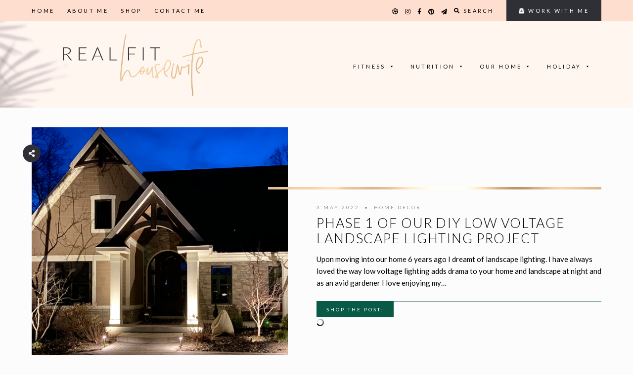

--- FILE ---
content_type: text/html; charset=UTF-8
request_url: https://realfithousewife.com/
body_size: 19869
content:
<!doctype html>
<html lang="en-US">
	
<head>
	<meta charset="UTF-8">
	<meta name="viewport" content="width=device-width, initial-scale=1">
	<link rel="profile" href="https://gmpg.org/xfn/11">
		
	<title>Real Fit Housewife</title>
<meta name='robots' content='max-image-preview:large' />
	<style>img:is([sizes="auto" i], [sizes^="auto," i]) { contain-intrinsic-size: 3000px 1500px }</style>
	<link rel='dns-prefetch' href='//cdn.jsdelivr.net' />
<link rel='dns-prefetch' href='//use.fontawesome.com' />
<link rel="alternate" type="application/rss+xml" title="Real Fit Housewife &raquo; Feed" href="https://realfithousewife.com/feed" />
<link rel="alternate" type="application/rss+xml" title="Real Fit Housewife &raquo; Comments Feed" href="https://realfithousewife.com/comments/feed" />
<script type="text/javascript">
/* <![CDATA[ */
window._wpemojiSettings = {"baseUrl":"https:\/\/s.w.org\/images\/core\/emoji\/16.0.1\/72x72\/","ext":".png","svgUrl":"https:\/\/s.w.org\/images\/core\/emoji\/16.0.1\/svg\/","svgExt":".svg","source":{"concatemoji":"https:\/\/realfithousewife.com\/wp-includes\/js\/wp-emoji-release.min.js?ver=6.8.3"}};
/*! This file is auto-generated */
!function(s,n){var o,i,e;function c(e){try{var t={supportTests:e,timestamp:(new Date).valueOf()};sessionStorage.setItem(o,JSON.stringify(t))}catch(e){}}function p(e,t,n){e.clearRect(0,0,e.canvas.width,e.canvas.height),e.fillText(t,0,0);var t=new Uint32Array(e.getImageData(0,0,e.canvas.width,e.canvas.height).data),a=(e.clearRect(0,0,e.canvas.width,e.canvas.height),e.fillText(n,0,0),new Uint32Array(e.getImageData(0,0,e.canvas.width,e.canvas.height).data));return t.every(function(e,t){return e===a[t]})}function u(e,t){e.clearRect(0,0,e.canvas.width,e.canvas.height),e.fillText(t,0,0);for(var n=e.getImageData(16,16,1,1),a=0;a<n.data.length;a++)if(0!==n.data[a])return!1;return!0}function f(e,t,n,a){switch(t){case"flag":return n(e,"\ud83c\udff3\ufe0f\u200d\u26a7\ufe0f","\ud83c\udff3\ufe0f\u200b\u26a7\ufe0f")?!1:!n(e,"\ud83c\udde8\ud83c\uddf6","\ud83c\udde8\u200b\ud83c\uddf6")&&!n(e,"\ud83c\udff4\udb40\udc67\udb40\udc62\udb40\udc65\udb40\udc6e\udb40\udc67\udb40\udc7f","\ud83c\udff4\u200b\udb40\udc67\u200b\udb40\udc62\u200b\udb40\udc65\u200b\udb40\udc6e\u200b\udb40\udc67\u200b\udb40\udc7f");case"emoji":return!a(e,"\ud83e\udedf")}return!1}function g(e,t,n,a){var r="undefined"!=typeof WorkerGlobalScope&&self instanceof WorkerGlobalScope?new OffscreenCanvas(300,150):s.createElement("canvas"),o=r.getContext("2d",{willReadFrequently:!0}),i=(o.textBaseline="top",o.font="600 32px Arial",{});return e.forEach(function(e){i[e]=t(o,e,n,a)}),i}function t(e){var t=s.createElement("script");t.src=e,t.defer=!0,s.head.appendChild(t)}"undefined"!=typeof Promise&&(o="wpEmojiSettingsSupports",i=["flag","emoji"],n.supports={everything:!0,everythingExceptFlag:!0},e=new Promise(function(e){s.addEventListener("DOMContentLoaded",e,{once:!0})}),new Promise(function(t){var n=function(){try{var e=JSON.parse(sessionStorage.getItem(o));if("object"==typeof e&&"number"==typeof e.timestamp&&(new Date).valueOf()<e.timestamp+604800&&"object"==typeof e.supportTests)return e.supportTests}catch(e){}return null}();if(!n){if("undefined"!=typeof Worker&&"undefined"!=typeof OffscreenCanvas&&"undefined"!=typeof URL&&URL.createObjectURL&&"undefined"!=typeof Blob)try{var e="postMessage("+g.toString()+"("+[JSON.stringify(i),f.toString(),p.toString(),u.toString()].join(",")+"));",a=new Blob([e],{type:"text/javascript"}),r=new Worker(URL.createObjectURL(a),{name:"wpTestEmojiSupports"});return void(r.onmessage=function(e){c(n=e.data),r.terminate(),t(n)})}catch(e){}c(n=g(i,f,p,u))}t(n)}).then(function(e){for(var t in e)n.supports[t]=e[t],n.supports.everything=n.supports.everything&&n.supports[t],"flag"!==t&&(n.supports.everythingExceptFlag=n.supports.everythingExceptFlag&&n.supports[t]);n.supports.everythingExceptFlag=n.supports.everythingExceptFlag&&!n.supports.flag,n.DOMReady=!1,n.readyCallback=function(){n.DOMReady=!0}}).then(function(){return e}).then(function(){var e;n.supports.everything||(n.readyCallback(),(e=n.source||{}).concatemoji?t(e.concatemoji):e.wpemoji&&e.twemoji&&(t(e.twemoji),t(e.wpemoji)))}))}((window,document),window._wpemojiSettings);
/* ]]> */
</script>
<style id='cf-frontend-style-inline-css' type='text/css'>
@font-face {
	font-family: 'Crystal Sky';
	font-weight: 400;
	font-display: auto;
	src: url('https://realfithousewife.com/wp-content/uploads/2020/12/CrystalSky.woff2') format('woff2'),
		url('https://realfithousewife.com/wp-content/uploads/2020/12/CrystalSky.woff') format('woff'),
		url('https://realfithousewife.com/wp-content/uploads/2020/12/Crystal-Sky.ttf') format('truetype'),
		url('https://realfithousewife.com/wp-content/uploads/2020/12/Crystal-Sky.otf') format('OpenType');
}
</style>
<style id='wp-emoji-styles-inline-css' type='text/css'>

	img.wp-smiley, img.emoji {
		display: inline !important;
		border: none !important;
		box-shadow: none !important;
		height: 1em !important;
		width: 1em !important;
		margin: 0 0.07em !important;
		vertical-align: -0.1em !important;
		background: none !important;
		padding: 0 !important;
	}
</style>
<link rel='stylesheet' id='wp-block-library-css' href='https://realfithousewife.com/wp-includes/css/dist/block-library/style.min.css?ver=6.8.3' type='text/css' media='all' />
<style id='classic-theme-styles-inline-css' type='text/css'>
/*! This file is auto-generated */
.wp-block-button__link{color:#fff;background-color:#32373c;border-radius:9999px;box-shadow:none;text-decoration:none;padding:calc(.667em + 2px) calc(1.333em + 2px);font-size:1.125em}.wp-block-file__button{background:#32373c;color:#fff;text-decoration:none}
</style>
<style id='global-styles-inline-css' type='text/css'>
:root{--wp--preset--aspect-ratio--square: 1;--wp--preset--aspect-ratio--4-3: 4/3;--wp--preset--aspect-ratio--3-4: 3/4;--wp--preset--aspect-ratio--3-2: 3/2;--wp--preset--aspect-ratio--2-3: 2/3;--wp--preset--aspect-ratio--16-9: 16/9;--wp--preset--aspect-ratio--9-16: 9/16;--wp--preset--color--black: #000000;--wp--preset--color--cyan-bluish-gray: #abb8c3;--wp--preset--color--white: #ffffff;--wp--preset--color--pale-pink: #f78da7;--wp--preset--color--vivid-red: #cf2e2e;--wp--preset--color--luminous-vivid-orange: #ff6900;--wp--preset--color--luminous-vivid-amber: #fcb900;--wp--preset--color--light-green-cyan: #7bdcb5;--wp--preset--color--vivid-green-cyan: #00d084;--wp--preset--color--pale-cyan-blue: #8ed1fc;--wp--preset--color--vivid-cyan-blue: #0693e3;--wp--preset--color--vivid-purple: #9b51e0;--wp--preset--gradient--vivid-cyan-blue-to-vivid-purple: linear-gradient(135deg,rgba(6,147,227,1) 0%,rgb(155,81,224) 100%);--wp--preset--gradient--light-green-cyan-to-vivid-green-cyan: linear-gradient(135deg,rgb(122,220,180) 0%,rgb(0,208,130) 100%);--wp--preset--gradient--luminous-vivid-amber-to-luminous-vivid-orange: linear-gradient(135deg,rgba(252,185,0,1) 0%,rgba(255,105,0,1) 100%);--wp--preset--gradient--luminous-vivid-orange-to-vivid-red: linear-gradient(135deg,rgba(255,105,0,1) 0%,rgb(207,46,46) 100%);--wp--preset--gradient--very-light-gray-to-cyan-bluish-gray: linear-gradient(135deg,rgb(238,238,238) 0%,rgb(169,184,195) 100%);--wp--preset--gradient--cool-to-warm-spectrum: linear-gradient(135deg,rgb(74,234,220) 0%,rgb(151,120,209) 20%,rgb(207,42,186) 40%,rgb(238,44,130) 60%,rgb(251,105,98) 80%,rgb(254,248,76) 100%);--wp--preset--gradient--blush-light-purple: linear-gradient(135deg,rgb(255,206,236) 0%,rgb(152,150,240) 100%);--wp--preset--gradient--blush-bordeaux: linear-gradient(135deg,rgb(254,205,165) 0%,rgb(254,45,45) 50%,rgb(107,0,62) 100%);--wp--preset--gradient--luminous-dusk: linear-gradient(135deg,rgb(255,203,112) 0%,rgb(199,81,192) 50%,rgb(65,88,208) 100%);--wp--preset--gradient--pale-ocean: linear-gradient(135deg,rgb(255,245,203) 0%,rgb(182,227,212) 50%,rgb(51,167,181) 100%);--wp--preset--gradient--electric-grass: linear-gradient(135deg,rgb(202,248,128) 0%,rgb(113,206,126) 100%);--wp--preset--gradient--midnight: linear-gradient(135deg,rgb(2,3,129) 0%,rgb(40,116,252) 100%);--wp--preset--font-size--small: 13px;--wp--preset--font-size--medium: 20px;--wp--preset--font-size--large: 36px;--wp--preset--font-size--x-large: 42px;--wp--preset--spacing--20: 0.44rem;--wp--preset--spacing--30: 0.67rem;--wp--preset--spacing--40: 1rem;--wp--preset--spacing--50: 1.5rem;--wp--preset--spacing--60: 2.25rem;--wp--preset--spacing--70: 3.38rem;--wp--preset--spacing--80: 5.06rem;--wp--preset--shadow--natural: 6px 6px 9px rgba(0, 0, 0, 0.2);--wp--preset--shadow--deep: 12px 12px 50px rgba(0, 0, 0, 0.4);--wp--preset--shadow--sharp: 6px 6px 0px rgba(0, 0, 0, 0.2);--wp--preset--shadow--outlined: 6px 6px 0px -3px rgba(255, 255, 255, 1), 6px 6px rgba(0, 0, 0, 1);--wp--preset--shadow--crisp: 6px 6px 0px rgba(0, 0, 0, 1);}:where(.is-layout-flex){gap: 0.5em;}:where(.is-layout-grid){gap: 0.5em;}body .is-layout-flex{display: flex;}.is-layout-flex{flex-wrap: wrap;align-items: center;}.is-layout-flex > :is(*, div){margin: 0;}body .is-layout-grid{display: grid;}.is-layout-grid > :is(*, div){margin: 0;}:where(.wp-block-columns.is-layout-flex){gap: 2em;}:where(.wp-block-columns.is-layout-grid){gap: 2em;}:where(.wp-block-post-template.is-layout-flex){gap: 1.25em;}:where(.wp-block-post-template.is-layout-grid){gap: 1.25em;}.has-black-color{color: var(--wp--preset--color--black) !important;}.has-cyan-bluish-gray-color{color: var(--wp--preset--color--cyan-bluish-gray) !important;}.has-white-color{color: var(--wp--preset--color--white) !important;}.has-pale-pink-color{color: var(--wp--preset--color--pale-pink) !important;}.has-vivid-red-color{color: var(--wp--preset--color--vivid-red) !important;}.has-luminous-vivid-orange-color{color: var(--wp--preset--color--luminous-vivid-orange) !important;}.has-luminous-vivid-amber-color{color: var(--wp--preset--color--luminous-vivid-amber) !important;}.has-light-green-cyan-color{color: var(--wp--preset--color--light-green-cyan) !important;}.has-vivid-green-cyan-color{color: var(--wp--preset--color--vivid-green-cyan) !important;}.has-pale-cyan-blue-color{color: var(--wp--preset--color--pale-cyan-blue) !important;}.has-vivid-cyan-blue-color{color: var(--wp--preset--color--vivid-cyan-blue) !important;}.has-vivid-purple-color{color: var(--wp--preset--color--vivid-purple) !important;}.has-black-background-color{background-color: var(--wp--preset--color--black) !important;}.has-cyan-bluish-gray-background-color{background-color: var(--wp--preset--color--cyan-bluish-gray) !important;}.has-white-background-color{background-color: var(--wp--preset--color--white) !important;}.has-pale-pink-background-color{background-color: var(--wp--preset--color--pale-pink) !important;}.has-vivid-red-background-color{background-color: var(--wp--preset--color--vivid-red) !important;}.has-luminous-vivid-orange-background-color{background-color: var(--wp--preset--color--luminous-vivid-orange) !important;}.has-luminous-vivid-amber-background-color{background-color: var(--wp--preset--color--luminous-vivid-amber) !important;}.has-light-green-cyan-background-color{background-color: var(--wp--preset--color--light-green-cyan) !important;}.has-vivid-green-cyan-background-color{background-color: var(--wp--preset--color--vivid-green-cyan) !important;}.has-pale-cyan-blue-background-color{background-color: var(--wp--preset--color--pale-cyan-blue) !important;}.has-vivid-cyan-blue-background-color{background-color: var(--wp--preset--color--vivid-cyan-blue) !important;}.has-vivid-purple-background-color{background-color: var(--wp--preset--color--vivid-purple) !important;}.has-black-border-color{border-color: var(--wp--preset--color--black) !important;}.has-cyan-bluish-gray-border-color{border-color: var(--wp--preset--color--cyan-bluish-gray) !important;}.has-white-border-color{border-color: var(--wp--preset--color--white) !important;}.has-pale-pink-border-color{border-color: var(--wp--preset--color--pale-pink) !important;}.has-vivid-red-border-color{border-color: var(--wp--preset--color--vivid-red) !important;}.has-luminous-vivid-orange-border-color{border-color: var(--wp--preset--color--luminous-vivid-orange) !important;}.has-luminous-vivid-amber-border-color{border-color: var(--wp--preset--color--luminous-vivid-amber) !important;}.has-light-green-cyan-border-color{border-color: var(--wp--preset--color--light-green-cyan) !important;}.has-vivid-green-cyan-border-color{border-color: var(--wp--preset--color--vivid-green-cyan) !important;}.has-pale-cyan-blue-border-color{border-color: var(--wp--preset--color--pale-cyan-blue) !important;}.has-vivid-cyan-blue-border-color{border-color: var(--wp--preset--color--vivid-cyan-blue) !important;}.has-vivid-purple-border-color{border-color: var(--wp--preset--color--vivid-purple) !important;}.has-vivid-cyan-blue-to-vivid-purple-gradient-background{background: var(--wp--preset--gradient--vivid-cyan-blue-to-vivid-purple) !important;}.has-light-green-cyan-to-vivid-green-cyan-gradient-background{background: var(--wp--preset--gradient--light-green-cyan-to-vivid-green-cyan) !important;}.has-luminous-vivid-amber-to-luminous-vivid-orange-gradient-background{background: var(--wp--preset--gradient--luminous-vivid-amber-to-luminous-vivid-orange) !important;}.has-luminous-vivid-orange-to-vivid-red-gradient-background{background: var(--wp--preset--gradient--luminous-vivid-orange-to-vivid-red) !important;}.has-very-light-gray-to-cyan-bluish-gray-gradient-background{background: var(--wp--preset--gradient--very-light-gray-to-cyan-bluish-gray) !important;}.has-cool-to-warm-spectrum-gradient-background{background: var(--wp--preset--gradient--cool-to-warm-spectrum) !important;}.has-blush-light-purple-gradient-background{background: var(--wp--preset--gradient--blush-light-purple) !important;}.has-blush-bordeaux-gradient-background{background: var(--wp--preset--gradient--blush-bordeaux) !important;}.has-luminous-dusk-gradient-background{background: var(--wp--preset--gradient--luminous-dusk) !important;}.has-pale-ocean-gradient-background{background: var(--wp--preset--gradient--pale-ocean) !important;}.has-electric-grass-gradient-background{background: var(--wp--preset--gradient--electric-grass) !important;}.has-midnight-gradient-background{background: var(--wp--preset--gradient--midnight) !important;}.has-small-font-size{font-size: var(--wp--preset--font-size--small) !important;}.has-medium-font-size{font-size: var(--wp--preset--font-size--medium) !important;}.has-large-font-size{font-size: var(--wp--preset--font-size--large) !important;}.has-x-large-font-size{font-size: var(--wp--preset--font-size--x-large) !important;}
:where(.wp-block-post-template.is-layout-flex){gap: 1.25em;}:where(.wp-block-post-template.is-layout-grid){gap: 1.25em;}
:where(.wp-block-columns.is-layout-flex){gap: 2em;}:where(.wp-block-columns.is-layout-grid){gap: 2em;}
:root :where(.wp-block-pullquote){font-size: 1.5em;line-height: 1.6;}
</style>
<link rel='stylesheet' id='em-boutiques-css' href='https://realfithousewife.com/wp-content/plugins/em-boutiques/public/css/em-boutiques-public.css?ver=1.0.2' type='text/css' media='all' />
<link rel='stylesheet' id='wp-components-css' href='https://realfithousewife.com/wp-includes/css/dist/components/style.min.css?ver=6.8.3' type='text/css' media='all' />
<link rel='stylesheet' id='godaddy-styles-css' href='https://realfithousewife.com/wp-content/mu-plugins/vendor/wpex/godaddy-launch/includes/Dependencies/GoDaddy/Styles/build/latest.css?ver=2.0.2' type='text/css' media='all' />
<link rel='stylesheet' id='ivory-search-styles-css' href='https://realfithousewife.com/wp-content/plugins/add-search-to-menu/public/css/ivory-search.min.css?ver=5.5.13' type='text/css' media='all' />
<link rel='stylesheet' id='megamenu-css' href='https://realfithousewife.com/wp-content/uploads/maxmegamenu/style.css?ver=316c48' type='text/css' media='all' />
<link rel='stylesheet' id='dashicons-css' href='https://realfithousewife.com/wp-includes/css/dashicons.min.css?ver=6.8.3' type='text/css' media='all' />
<link rel='stylesheet' id='pearl-elements-css' href='https://realfithousewife.com/wp-content/themes/pearl/assets/css/elements.css?ver=1.1.0' type='text/css' media='all' />
<link rel='stylesheet' id='pearl-styles-css' href='https://realfithousewife.com/wp-content/themes/pearl/style.css?ver=1.1.0' type='text/css' media='all' />
<style id='pearl-styles-inline-css' type='text/css'>
 body, p, input, textarea { font-family: Lato, sans-serif; font-size: 15px; line-height: 1.6em; font-weight: normal; font-style: normal; } h1 { font-family: Lato, sans-serif; font-size: 42px; line-height: 1.15em; letter-spacing: .07em; text-transform: uppercase; font-weight: 300; font-style: normal; } h2 { font-family: Lato, sans-serif; font-size: 36px; line-height: 1.15em; letter-spacing: .07em; text-transform: uppercase; font-weight: 300; font-style: normal; } h3 { font-family: Lato, sans-serif; font-size: 20px; line-height: 1.15em; letter-spacing: .07em; text-transform: uppercase; font-weight: 300; font-style: normal; } h4 { font-family: Lato, sans-serif; font-size: 13px; letter-spacing: 0.3em; text-transform: uppercase; font-weight: normal; font-style: normal; } h5 { font-family: Lato, sans-serif; font-size: 11px; letter-spacing: 0.3em; text-transform: uppercase; font-weight: normal; font-style: normal; } h6 { font-family: Lato, sans-serif; font-size: 10px; letter-spacing: 0.3em; text-transform: uppercase; font-weight: normal; font-style: normal; } .entry-title, .em-fonts-primary { font-family: Lato, sans-serif; font-size: 27px; line-height: 1.15em; letter-spacing: .07em; text-transform: uppercase; font-weight: 300; font-style: normal; } .em-fonts-primary-small { font-size: 30px; } .em-fonts-primary-xs { font-size: 24px; } .em-fonts-secondary, .wp-caption-text, .wp-block-image figcaption, .wp-block-gallery .blocks-gallery-item figcaption, cite, .wp-block-quote__citation, button, input[type="button"], input[type="reset"], input[type="submit"], .wp-block-button__link, .button, label, ::placeholder, .null-instagram-feed p.clear, .widget_nav_menu .menu li, .widget_archive ul li, #em-retailers-content p { font-family: Lato, sans-serif; font-size: 11px; letter-spacing: 0.3em; text-transform: uppercase; font-weight: normal; font-style: normal; } .em-fonts-secondary-large, .pearl-topics-widget .category-title { font-size: 13px; } .em-fonts-secondary-small, .wp-caption-text, .wp-block-image figcaption, .wp-block-gallery .blocks-gallery-item figcaption, button, input[type="button"], input[type="reset"], input[type="submit"], .wp-block-button__link, .button, label, ::placeholder { font-size: 10px; } .em-fonts-tertiary, blockquote, blockquote.wp-block-quote, .site-description, #template-em-boutiques-instashop #em-boutiques-title, #em-boutiques-sidebar #em-retailers-list h2 { font-family: Lato, sans-serif; font-size: 18px; letter-spacing: .05em; text-transform: none; font-weight: normal; font-style: normal; } .em-fonts-tertiary-caps { font-size: 36px; text-transform: uppercase; letter-spacing: .1em; } .site-title-text { font-family: Lato, sans-serif; font-weight: normal; font-style: normal; font-size: 48px; letter-spacing: .15em; text-transform: uppercase; } body { background: #fcfcfc; } body, p, input, textarea, ::placeholder { color: #000000; } .entry-content a { color: #085945; font-weight: bold; } .entry-content a:hover { color: #000000; } input[type="text"], input[type="email"], input[type="url"], input[type="password"], input[type="search"], input[type="number"], input[type="tel"], input[type="range"], input[type="date"], input[type="month"], input[type="week"], input[type="time"], input[type="datetime"], input[type="datetime-local"], input[type="color"], textarea { background: #FFFFFF; color: #000000; } button, input[type="button"], input[type="reset"], input[type="submit"], .wp-block-button__link, .button, #em-insta-cta a { background: #fedecf; color: #000000; } #em-insta-cta a { border: none; } button:hover, input[type="button"]:hover, input[type="reset"]:hover, input[type="submit"]:hover, .wp-block-button__link:hover, .button:hover, #em-insta-cta a:hover { background: #b5d3bd; color: #000000; } .site-title-image { max-width: 420px; } #header-container { background: #fff5f1; } .primary-menu > li > a, #site-navigation #mobile-menu a, #em-boutiques-nav a, .em-grid-filters li a { color: #000000; } #em-boutiques-nav a, .pearl .em-grid-filters li a { border: none; } .primary-menu > li > a:hover, #em-boutiques-nav a:hover, .em-grid-filters li a:hover, .em-grid-filters li.current a { color: #478462; } .primary-menu > li > .sub-menu, .primary-menu > li > .sub-menu > li > .sub-menu { background: #fedecf; } .primary-menu > li > .sub-menu > li > a, .primary-menu > li > .sub-menu > li > .sub-menu > li > a { color: #000000; } .primary-menu > li > .sub-menu > li > a:hover, .primary-menu > li > .sub-menu > li > .sub-menu > li > a:hover { color: #478462; } #top-nav-container { background: #fedecf; } .top-menu > li > a { color: #000000; } .top-menu > li > a:hover { color: #478462; } .top-menu > li > .sub-menu, .top-menu > li > .sub-menu > li > .sub-menu, #top-nav #mobile-menu { background: #fedecf; } .top-menu > li > .sub-menu > li > a, .top-menu > li > .sub-menu > li > .sub-menu > li > a, #top-nav #mobile-menu a { color: #000000; } .top-menu > li > .sub-menu > li > a:hover, .top-menu > li > .sub-menu > li > .sub-menu > li > a:hover { color: #478462; } .social-menu > li > a { color: #000000; } .social-menu > li > a:hover { color: #478462; } .search-menu > li > a { color: #000000; } .search-menu > li > a:hover { color: #478462; } #search-overlay { background: rgba(255, 255, 255,0.95); } .feature-tab > li > a { background: #2f3035; color: #ffffff; } .feature-tab > li > a:hover { background: #2f3035; color: #ffffff; } #scroll-nav-container { background: #fedecf; } .scroll-menu > li > a { color: #000000; } .scroll-menu > li > a:hover { color: #478462; } .scroll-menu > li > .sub-menu, .scroll-menu > li > .sub-menu > li > .sub-menu, #scroll-nav #mobile-menu { background: #fedecf; } .scroll-menu > li > .sub-menu > li > a, .scroll-menu > li > .sub-menu > li > .sub-menu > li > a, #scroll-nav #mobile-menu a { color: #000000; } .scroll-menu > li > .sub-menu > li > a:hover, .scroll-menu > li > .sub-menu > li > .sub-menu > li > a:hover { color: #478462; } .interstitial:before, .post-feed-container.has-grid .post-feed:before, .sidebar .null-instagram-feed p.clear a, .sidebar .pearl-social-feed-widget .widget-cta a, .pearl-about-widget .widget-content, .pearl-highlight-widget .widget-cta a, .sidebar .pearl-social-widget, .pearl-subscription-widget .widget-content, .interstitial .pearl-subscription-widget .widget-form-code input:not([type="submit"]), .sidebar .pearl-shop-widget, .search-form .input-group, .sidebar .widget_text, .sidebar .widget_nav_menu, .sidebar .widget_archive, #em-boutiques-sidebar, #template-em-boutiques-retailers #em-retailers-list { background: #f5f5f5; } .widget-title, #template-em-boutiques-instashop #em-boutiques-title { color: #085945; } .interstitial:not(#home-featured):not(.after-interstitial-3):not(.after-nothing-found) .widget:first-of-type .widget-title, .related-posts-title { background: #b5d3bd; color: #085945; } .sidebar .pearl-shop-widget .shop-cta, .pearl-topics-widget .category-title, .interstitial .pearl-about-widget .widget-content, .interstitial .pearl-highlight-widget .widget-cta a, .interstitial .pearl-subscription-widget .widget-content, .interstitial .pearl-shop-widget .shop-links li, .pearl-featured-posts-widget .widget-links li .entry-title { background: #FFFFFF; } .sidebar .null-instagram-feed p.clear a, .sidebar .pearl-social-feed-widget .widget-cta a, .pearl-about-widget .widget-links > li > a, .pearl-highlight-widget .widget-cta a, .pearl-social-widget .social-menu > li > a, .pearl-shop-widget .shop-cta, .pearl-topics-widget .category-title, .widget_text a, #em-boutiques-sidebar a, #template-em-boutiques-retailers #em-retailers-content a { color: #085945; } #em-boutiques-sidebar a, #template-em-boutiques-retailers #em-retailers-content a { border: none; } .sidebar .null-instagram-feed p.clear a:hover, .sidebar .pearl-social-feed-widget .widget-cta a:hover, .pearl-about-widget .widget-links > li > a:hover, .pearl-highlight-widget .widget-cta a:hover, .pearl-social-widget .social-menu > li > a:hover, .pearl-shop-widget .shop-links li a:hover, .pearl-shop-widget .shop-cta:hover, .pearl-topics-widget a:hover > .category-title, .widget_text a:hover, .widget_nav_menu .menu li a:hover, .widget_archive ul li a:hover, #em-boutiques-sidebar a:hover, #template-em-boutiques-retailers #em-retailers-content a:hover { color: #000000; } .sidebar .null-instagram-feed p.clear a:hover, .sidebar .pearl-social-feed-widget .widget-cta a:hover, .pearl-highlight-widget .widget-cta a:hover, .sidebar .pearl-shop-widget .shop-cta:hover, .pearl-topics-widget a:hover > .category-title { background: #b5d3bd; } .post-feed-title { color: #478462; } .nav-next a, .nav-previous a { color: #000000; background: #FFFFFF; border-color: #b5d3bd; } .nav-links .arrow, .nav-links .arrow:after { border-color: #b5d3bd; } .nav-next a:hover, .nav-previous a:hover { color: #085945; background: #FFFFFF; border-color: #b5d3bd; } .nav-links a:hover .arrow, .nav-links a:hover .arrow:after { border-color: #b5d3bd; } .entry-title, .entry-title a, .post-single .shop-the-post .stp-title { color: #000000; } .entry-title a:hover { color: #000000; } .entry-share.has-share-hover ul, .entry-share.has-share-hover .pre { background: #2f3035; } .entry-share.has-share-hover .pre, .entry-share.has-share-hover ul a { color: #FFFFFF; } .entry-share.has-share-hover ul a:hover { color: #FFFFFF; } .entry-meta, .entry-meta a, .comment-meta, .comment-meta a { color: #979797; } .comment-date { border-color: #979797; } .entry-meta a:hover, .comment-meta a:hover { color: #000000; } .post-classic .stp-title, .post-classic .read-more a, .post-grid .entry-footer .stp-title { background: #f5f5f5; color: #000000; } .post-grid .entry-footer .stp-code { border-color: #f5f5f5; } .post-classic .read-more a:hover { background: #b5d3bd; color: #000000; } .post-offset .entry-summary:before { background: #b5d3bd; } .post-offset .entry-footer { border-color: #000000; } .post-offset .entry-footer .entry-meta .stp-title { background: #000000; color: #FFFFFF; } .post-grid .entry-footer, .post-single .entry-footer, .post-single .shop-the-post, .comment-list > li, blockquote, blockquote.wp-block-quote { border-color: #fedecf; } .comment-list .children li:before { background: #fedecf; } #commentform input:not([type="submit"]), #commentform textarea { background: #FBF4F4; } .entry-content h1, .entry-content h2, .entry-content h3, .entry-content h4, .entry-content h5, .entry-content h6 { color: #000000; }
</style>
<link rel='stylesheet' id='font-awesome-css' href='https://use.fontawesome.com/releases/v5.13.1/css/all.css?ver=6.8.3' type='text/css' media='all' />
<link rel='stylesheet' id='animate-css' href='https://realfithousewife.com/wp-content/plugins/pe-recent-posts/css/animate.css?ver=6.8.3' type='text/css' media='all' />
<link rel='stylesheet' id='pe-recent-posts-css' href='https://realfithousewife.com/wp-content/plugins/pe-recent-posts/css/pe-recent-posts.css?ver=6.8.3' type='text/css' media='all' />
<script type="text/javascript" src="https://realfithousewife.com/wp-includes/js/jquery/jquery.min.js?ver=3.7.1" id="jquery-core-js"></script>
<script type="text/javascript" src="https://realfithousewife.com/wp-includes/js/jquery/jquery-migrate.min.js?ver=3.4.1" id="jquery-migrate-js"></script>
<script type="text/javascript" src="https://realfithousewife.com/wp-content/plugins/pe-recent-posts/js/bootstrap.min.js?ver=3.3.0" id="bootstrap.min-js"></script>
<script type="text/javascript" src="https://cdn.jsdelivr.net/npm/webfontloader@1.6.28/webfontloader.min.js?ver=1.6.28" id="webfontloader-js"></script>
<script type="text/javascript" id="webfontloader-js-after">
/* <![CDATA[ */
WebFont.load({google:{families:["Lato:regular,italic,700,700italic,300"]}});
/* ]]> */
</script>
<script type="text/javascript" src="https://cdn.jsdelivr.net/npm/superfish@1.7.10/dist/js/superfish.min.js?ver=1.7.10" id="jquery-superfish-js"></script>
<script type="text/javascript" src="https://cdn.jsdelivr.net/npm/jquery-hoverintent@1.10.0/jquery.hoverIntent.min.js?ver=1.10.0" id="jquery-hover-intent-js"></script>
<script type="text/javascript" src="https://realfithousewife.com/wp-content/themes/pearl/assets/js/scripts.js?ver=1.0.0" id="pearl-scripts-js"></script>
<script type="text/javascript" src="https://cdn.jsdelivr.net/npm/jquery-waypoints@2.0.5/waypoints.min.js?ver=2.0.5" id="jquery-waypoints-js"></script>
<script type="text/javascript" id="jquery-waypoints-js-after">
/* <![CDATA[ */
jQuery(document).ready(function($){
				var $scroll_nav = $("#scroll-nav-container");

				$("#content-container").waypoint(function(direction) {
					if (direction == "down") {
						$scroll_nav.animate({"top": "0"},"slow");
					} else {
						$scroll_nav.animate({"top": "-100%"},"slow");
					}
				});
			});
/* ]]> */
</script>
<link rel="https://api.w.org/" href="https://realfithousewife.com/wp-json/" /><link rel="EditURI" type="application/rsd+xml" title="RSD" href="https://realfithousewife.com/xmlrpc.php?rsd" />
<meta name="generator" content="WordPress 6.8.3" />
<!-- HFCM by 99 Robots - Snippet # 1: Pop Up -->
<script>
  (function(w, d, t, s, n) {
    w.FlodeskObject = n;
    var fn = function() {
      (w[n].q = w[n].q || []).push(arguments);
    };
    w[n] = w[n] || fn;
    var f = d.getElementsByTagName(t)[0];
    var e = d.createElement(t);
    var h = '?v=' + new Date().getTime();
    e.async = true;
    e.src = s + h;
    f.parentNode.insertBefore(e, f);
  })(window, document, 'script', 'https://assets.flodesk.com/universal.js', 'fd');
  window.fd('form', {
    formId: '5fdba159cdc040280c122686'
  });
</script>
<!-- /end HFCM by 99 Robots -->
<link rel="icon" href="https://realfithousewife.com/wp-content/uploads/2020/12/cropped-logo-icon-black-01-300x300.png" sizes="32x32" />
<link rel="icon" href="https://realfithousewife.com/wp-content/uploads/2020/12/cropped-logo-icon-black-01-300x300.png" sizes="192x192" />
<link rel="apple-touch-icon" href="https://realfithousewife.com/wp-content/uploads/2020/12/cropped-logo-icon-black-01-300x300.png" />
<meta name="msapplication-TileImage" content="https://realfithousewife.com/wp-content/uploads/2020/12/cropped-logo-icon-black-01-300x300.png" />
		<style type="text/css" id="wp-custom-css">
			@media only screen and (max-width: 600px) {
#template-em-boutiques-instashop #em-retailers-list{
	display: none !important;
}
}

@font-face {
  font-family: "crystal-sky";
  src: url("https://realfithousewife.com/wp-content/uploads/2020/12/Crystal-Sky.otf") format("opentype"),
}



#header-container{
    background-image: url("https://realfithousewife.com/wp-content/uploads/2020/12/Header-bknd-copy-scaled.jpg");
    background-size: cover;
    background-repeat: no-repeat;}

.post-offset .entry-summary:before{
	    background-image: url("https://realfithousewife.com/wp-content/uploads/2020/12/Coffee-Cream-scaled.jpg");
    background-size: cover;
    background-repeat: no-repeat;
}

#entry-excerpt{
	font-style: italic !important;
}

div.wpforms-container-full .wpforms-form .wpforms-field-label {
	font-weight: 400;}

div.wpforms-container-full .wpforms-form .wpforms-field-sublabel{
	font-weight: 300;
}

div.wpforms-container-full .wpforms-form .wpforms-field-label-inline{
	font-weight: 300;
}

.stp-slide{
	padding: 10px !important;
}

.post-offset .entry-footer .entry-meta .stp-title{
	background: #085945
}

.post-offset .entry-footer{
	border-color: #085945;
}

#masthead.inline-header {
	padding-top: 25px;
padding-bottom: 15px}

div.wpforms-container-full .wpforms-form input[type=submit], div.wpforms-container-full .wpforms-form button[type=submit], div.wpforms-container-full .wpforms-form .wpforms-page-button {
    background-color: #fff;
	border: none;
    border-bottom: 2px solid #2f3035;
    color: #000;
	font-size: 13px;
    font-family: 'Lato';
    text-transform: uppercase;
    letter-spacing: 1px;
	font-weight: 400
}

/*#top-nav .feature-tab li a{
    border-bottom: 2px solid #2f3035;
}*/


@media only screen and (max-width: 1100px) {
	
#post-248 .featured-image img {
    position: inherit;
	}
}

/*12/15*/
.interstitial .pearl-highlight-widget .widget-cta{
	max-width: 60%;
}

@media only screen and (max-width: 640px) {
	.interstitial .pearl-highlight-widget .widget-cta{
	max-width: 100%;
}
	.pearl-highlight-widget .widget-cta a{
		padding: 5px;
	}
	#site-navigation.flex{
		display: none;
	}
	#masthead.inline-header {
    padding-top: 11px;
    padding-bottom: 0px;
}
	#mega-menu-wrap-primary #mega-menu-primary{display:none;}
}
#mega-menu-wrap-primary #mega-menu-primary > li.mega-menu-item > a.mega-menu-link{
font-family: Lato, sans-serif;
    font-size: 11px;
    letter-spacing: 0.3em;
    text-transform: uppercase !important;
    font-weight: normal;
	font-style: normal;}

h6{
	letter-spacing: 1px;
}

.stp-outer{
	background: #ffffff !important;
	width: 100% !important;
	max-width: 100% !important;
}

#mega-menu-wrap-primary #mega-menu-primary > li.mega-menu-megamenu > ul.mega-sub-menu > li.mega-menu-item > a.mega-menu-link, #mega-menu-wrap-primary #mega-menu-primary > li.mega-menu-megamenu > ul.mega-sub-menu li.mega-menu-column > ul.mega-sub-menu > li.mega-menu-item > a.mega-menu-link{
	font-family: Lato, sans-serif;
    font-size: 11px;
    letter-spacing: 0.3em;
    text-transform: uppercase !important;
    font-weight: normal;
	font-style: normal;
}
		</style>
		<style type="text/css">/** Mega Menu CSS: fs **/</style>
</head>

<body data-rsssl=1 class="home blog wp-custom-logo wp-embed-responsive wp-theme-pearl pearl mega-menu-primary empress">

		<nav id="scroll-nav-container">
			<nav id="scroll-nav" class="wrap flex has-social-media-menu has-search-menu has-feature-tab" role="navigation">
				<div class="mobile-menu-container menu em-fonts-secondary hide-desktop"><div class="mobile-toggle"><a href="#"><i class="fas fa-bars"></i><span class="mobile-toggle-text">Menu</span></a></div><ul id="mobile-menu" class="em-fonts-secondary mobile-menu menu"><li id="menu-item-284" class="menu-item menu-item-type-custom menu-item-object-custom current-menu-item current_page_item menu-item-home menu-item-284"><a href="https://realfithousewife.com" aria-current="page">Home</a></li>
<li id="menu-item-285" class="menu-item menu-item-type-post_type menu-item-object-page menu-item-285"><a href="https://realfithousewife.com/about-me">About Me</a></li>
<li id="menu-item-286" class="menu-item menu-item-type-post_type menu-item-object-page menu-item-286"><a href="https://realfithousewife.com/contact">Contact Me</a></li>
<li id="menu-item-287" class="menu-item menu-item-type-post_type menu-item-object-page menu-item-287"><a href="https://realfithousewife.com/shop">Shop</a></li>
<li id="menu-item-288" class="menu-item menu-item-type-post_type menu-item-object-page menu-item-288"><a href="https://realfithousewife.com/work-with-me">Work with Me</a></li>
<li id="menu-item-289" class="menu-item menu-item-type-custom menu-item-object-custom current-menu-item current_page_item menu-item-home menu-item-has-children menu-item-289"><a href="https://realfithousewife.com" aria-current="page">Blog<i class="fas fa-angle-down"></i></a>
<ul class="sub-menu">
	<li id="menu-item-291" class="menu-item menu-item-type-taxonomy menu-item-object-category menu-item-291"><a href="https://realfithousewife.com/category/fitness">Fitness</a></li>
	<li id="menu-item-587" class="menu-item menu-item-type-taxonomy menu-item-object-category menu-item-has-children menu-item-587"><a href="https://realfithousewife.com/category/nutrition">Nutrition<i class="fas fa-angle-right"></i></a>
	<ul class="sub-menu">
		<li id="menu-item-588" class="menu-item menu-item-type-taxonomy menu-item-object-category menu-item-588"><a href="https://realfithousewife.com/category/nutrition/recipes">Recipes</a></li>
	</ul>
</li>
	<li id="menu-item-293" class="menu-item menu-item-type-taxonomy menu-item-object-category menu-item-293"><a href="https://realfithousewife.com/category/home-decor">Home Decor</a></li>
	<li id="menu-item-589" class="menu-item menu-item-type-taxonomy menu-item-object-category menu-item-589"><a href="https://realfithousewife.com/category/holiday">Holiday</a></li>
</ul>
</li>
<li id="menu-item-516" class="menu-item menu-item-type-post_type menu-item-object-page menu-item-516"><a href="https://realfithousewife.com/search">Search</a></li>
</ul></div><div id="mega-menu-wrap-primary" class="mega-menu-wrap"><div class="mega-menu-toggle"><div class="mega-toggle-blocks-left"></div><div class="mega-toggle-blocks-center"></div><div class="mega-toggle-blocks-right"><div class='mega-toggle-block mega-menu-toggle-animated-block mega-toggle-block-0' id='mega-toggle-block-0'><button aria-label="Toggle Menu" class="mega-toggle-animated mega-toggle-animated-slider" type="button" aria-expanded="false">
                  <span class="mega-toggle-animated-box">
                    <span class="mega-toggle-animated-inner"></span>
                  </span>
                </button></div></div></div><ul id="mega-menu-primary" class="mega-menu max-mega-menu mega-menu-horizontal mega-no-js" data-event="hover_intent" data-effect="fade_up" data-effect-speed="200" data-effect-mobile="disabled" data-effect-speed-mobile="0" data-panel-width="#masthead" data-mobile-force-width="false" data-second-click="go" data-document-click="collapse" data-vertical-behaviour="standard" data-breakpoint="0" data-unbind="true" data-mobile-state="collapse_all" data-mobile-direction="vertical" data-hover-intent-timeout="300" data-hover-intent-interval="100"><li class="mega-menu-item mega-menu-item-type-taxonomy mega-menu-item-object-category mega-menu-item-has-children mega-menu-megamenu mega-menu-grid mega-align-bottom-left mega-menu-grid mega-menu-item-234" id="mega-menu-item-234"><a class="mega-menu-link" href="https://realfithousewife.com/category/fitness" aria-expanded="false" tabindex="0">Fitness<span class="mega-indicator" aria-hidden="true"></span></a>
<ul class="mega-sub-menu" role='presentation'>
<li class="mega-menu-row" id="mega-menu-234-0">
	<ul class="mega-sub-menu" style='--columns:12' role='presentation'>
<li class="mega-menu-column mega-menu-columns-2-of-12" style="--columns:12; --span:2" id="mega-menu-234-0-0"></li><li class="mega-menu-column mega-menu-columns-10-of-12" style="--columns:12; --span:10" id="mega-menu-234-0-1">
		<ul class="mega-sub-menu">
<li class="mega-menu-item mega-menu-item-type-widget PE_Recent_Posts mega-menu-item-pe_recent_posts-13" id="mega-menu-item-pe_recent_posts-13">				<div id="myCarousel-pe_recent_posts-13" data-keyboard="false" class="pe-recent-posts-outer carousel slide one-row-mobile-off   columns-4 even-items-in-row" style="margin-left: -10px;">
										<div class="carousel-inner image-left" style="margin-bottom: -10px;" id="pe_recent_posts-13-container" aria-live="off">
																									<div class="item active clearfix el-in-row-4" id="pe_recent_posts-13-tab-1" aria-labelledby="title-pe_recent_posts-13-1"   tabindex="0">
																																		<ul class="thumbnails el-1 el-in-row-1" style="width: 25%;">
												<li>
													<div class="thumbnail-box" style="padding-left: 10px; padding-bottom: 10px;">
														<div class="thumbnail-box-in clearfix">
																																																															<a href="https://realfithousewife.com/2018/01/a-new-lease-on-life.html">
																																		<img width="300" height="300" src="https://realfithousewife.com/wp-content/uploads/2018/01/26734375_1559191960854800_5516337817297973157_n-300x300.jpg" class="attachment-thumbnail size-thumbnail wp-post-image" alt="A New Lease on Life" decoding="async" fetchpriority="high" srcset="https://realfithousewife.com/wp-content/uploads/2018/01/26734375_1559191960854800_5516337817297973157_n-300x300.jpg 300w, https://realfithousewife.com/wp-content/uploads/2018/01/26734375_1559191960854800_5516337817297973157_n-760x760.jpg 760w" sizes="(max-width: 300px) 100vw, 300px" loading="eager" />																																		</a>
																																																														<div class="caption fadeInUp animated image-on">
																																																				<h6 class="pe-recent-posts-title-tag">
																																							<a href="https://realfithousewife.com/2018/01/a-new-lease-on-life.html">
																																								A New Lease on Life																																								</a>
																																					</h6>
																																																																																					<div class="excerpt-text"></div>																																	</div>
																													</div>
													</div>
												</li>
											</ul>
																																								<ul class="thumbnails el-2 el-in-row-2" style="width: 25%;">
												<li>
													<div class="thumbnail-box" style="padding-left: 10px; padding-bottom: 10px;">
														<div class="thumbnail-box-in clearfix">
																																																															<a href="https://realfithousewife.com/2017/10/piyo-shift-shop-hybrid.html">
																																		<img width="300" height="300" src="https://realfithousewife.com/wp-content/uploads/2017/10/IMG_8604-300x300.jpg" class="attachment-thumbnail size-thumbnail wp-post-image" alt="PiYo/Shift Shop Hybrid" decoding="async" loading="eager" />																																		</a>
																																																														<div class="caption fadeInUp animated image-on">
																																																				<h6 class="pe-recent-posts-title-tag">
																																							<a href="https://realfithousewife.com/2017/10/piyo-shift-shop-hybrid.html">
																																								PiYo/Shift Shop Hybrid																																								</a>
																																					</h6>
																																																																																					<div class="excerpt-text"></div>																																	</div>
																													</div>
													</div>
												</li>
											</ul>
																																								<ul class="thumbnails el-3 el-in-row-3" style="width: 25%;">
												<li>
													<div class="thumbnail-box" style="padding-left: 10px; padding-bottom: 10px;">
														<div class="thumbnail-box-in clearfix">
																																																															<a href="https://realfithousewife.com/2017/01/home-gym-baby.html">
																																		<img width="300" height="300" src="https://realfithousewife.com/wp-content/uploads/2017/01/unspecified-29-300x300.jpeg" class="attachment-thumbnail size-thumbnail wp-post-image" alt="Home Gym Baby" decoding="async" loading="eager" />																																		</a>
																																																														<div class="caption fadeInUp animated image-on">
																																																				<h6 class="pe-recent-posts-title-tag">
																																							<a href="https://realfithousewife.com/2017/01/home-gym-baby.html">
																																								Home Gym Baby																																								</a>
																																					</h6>
																																																																																					<div class="excerpt-text"></div>																																	</div>
																													</div>
													</div>
												</li>
											</ul>
																																								<ul class="thumbnails el-4 el-in-row-4" style="width: 25%;">
												<li>
													<div class="thumbnail-box" style="padding-left: 10px; padding-bottom: 10px;">
														<div class="thumbnail-box-in clearfix">
																																																															<a href="https://realfithousewife.com/2016/02/shoe-review-adidas-pureboost-x.html">
																																		<img width="300" height="300" src="https://realfithousewife.com/wp-content/uploads/2016/02/blogger-image-1661717979-300x300.jpg" class="attachment-thumbnail size-thumbnail wp-post-image" alt="Shoe Review: Adidas PureBoost X" decoding="async" srcset="https://realfithousewife.com/wp-content/uploads/2016/02/blogger-image-1661717979-300x300.jpg 300w, https://realfithousewife.com/wp-content/uploads/2016/02/blogger-image-1661717979-150x150.jpg 150w" sizes="(max-width: 300px) 100vw, 300px" loading="eager" />																																		</a>
																																																														<div class="caption fadeInUp animated image-on">
																																																				<h6 class="pe-recent-posts-title-tag">
																																							<a href="https://realfithousewife.com/2016/02/shoe-review-adidas-pureboost-x.html">
																																								Shoe Review: Adidas PureBoost X																																								</a>
																																					</h6>
																																																																																					<div class="excerpt-text"></div>																																	</div>
																													</div>
													</div>
												</li>
											</ul>
																								</div>
																																																							</div>
															</div>
																	<script>
					jQuery(document).ready(
						function($) {
							const peRecentPostscarouselContainer = $('#pe_recent_posts-13 .pe-recent-posts-outer');
							const peRecentPostsArrows = $('#pe_recent_posts-13 .pe-recent-posts-outer .pe-carousel-navigation-container');
							const peRecentPostsArrow = $('#pe_recent_posts-13 .pe-recent-posts-outer .pe-carousel-navigation-container .carousel-control');
							const peRecentPostsIndicatorsContainer = $('#pe_recent_posts-13 .carousel-indicators');
							const peRecentPostsIndicators = $('#pe_recent_posts-13 .carousel-indicators li');
							const peRecentPostsPanel = $('#pe_recent_posts-13 .carousel-inner > .item');
							peRecentPostscarouselContainer.carousel({
								interval: 5000,
								pause: "null"
							})

							$('#pe_recent_posts-13 ol.carousel-indicators li:first-child').attr('aria-selected', 'true');

							peRecentPostsArrow.on('keydown', function(event) {

								if (event.which == 32) { // Space key
									event.preventDefault();
									$(this).click();
								}

							});

							peRecentPostsIndicators.on('keydown', function(event) {

								$(this).parent().children().attr('aria-selected', 'false');
								$('#pe_recent_posts-13 ol.carousel-indicators li:first-child').attr('aria-selected', 'true');

								if (event.which == 9) { // Tab key
									if (event.shiftKey) { // + Shift Tab key

										$(this).siblings('li:not(.active)').attr('tabindex', '-1');

									} else {

										event.preventDefault();
										let tabID = $(this).attr('aria-controls');
										$(this).click();
										$(this).parent().siblings('.carousel-inner').find('#' + tabID).focus();

									}

								}

								if (event.which == 13) { // Enter key
									$(this).click();
								}

								if (event.which == 39) { // Right arrow

									event.preventDefault();
									if ($(this).is(':last-child')) {
										$(this).siblings().first().focus().click().attr('aria-selected', 'true');
									} else {
										$(this).next().focus().click().attr('aria-selected', 'true');
									}

								}

								if (event.which == 37) { // Left arrow

									event.preventDefault();
									if ($(this).is(':first-child')) {
										$(this).siblings().last().focus().click().attr('aria-selected', 'true');
									} else {
										$(this).prev().focus().click().attr('aria-selected', 'true');
									}

								}

								if (event.which == 36) { // Home key

									event.preventDefault();
									$(this).parent().children('li:first-child').focus().click().attr('aria-selected', 'true');

								}

								if (event.which == 35) { // End key

									event.preventDefault();
									$(this).parent().children('li:last-child').focus().click().attr('aria-selected', 'true');

								}

							});

							peRecentPostsPanel.on('keydown', function(event) {

								let tabPanel = event.target.getAttribute('id');

								if (event.which == 9) { // Tab key

									$(this).parent('.carousel-inner').siblings('.carousel-indicators').children('li').attr('tabindex', '0');

									if (event.shiftKey) { // + Shift Tab key
										if ($(this).parent().parent().hasClass('bullets-on-board')) {
											if (!$(this).find('a').is(":focus")) {
												event.preventDefault();
												$(this).parent('.carousel-inner').siblings('.carousel-indicators').children('li[aria-controls="' + tabPanel + '"]').focus();
											}
										}

									}

								}

							});

							if (peRecentPostscarouselContainer.hasClass('one-row-mobile-on') && $(window).width() < 768) { // one row for mobiles
								$("#pe_recent_posts-13 ul.thumbnails").wrap("<div class='pe-item-mobile item el-in-row-4'></div>"); //wrap items
								$("#pe_recent_posts-13 .pe-item-mobile").unwrap(); // remove original '.item' divs
								$("#pe_recent_posts-13 .pe-item-mobile:first-of-type").addClass('active'); // add class active for the first item
								if (peRecentPostscarouselContainer.children('.carousel-indicators').length > 0) { //only if indicators (bullets) are enabled
									const peRecentPostsItemsNumber = $('.pe-item-mobile').length; // get numer of items
									$(peRecentPostsIndicators.parent('ol')).empty(); // remove indicators (bullets) items
									for (i = 0; i < peRecentPostsItemsNumber; i++) { // add bullets for mobile
										peRecentPostsIndicatorsContainer.append('<li data-target="#myCarousel-pe_recent_posts-13" data-slide-to="' + i + '" tabindex="0">' + i + '</li>');
									}
									$(peRecentPostsIndicatorsContainer).children('li:first-child').addClass('active'); // add class active for the first bullet
								}
							}
						}
					);
				</script>
			</li>		</ul>
</li>	</ul>
</li></ul>
</li><li class="mega-menu-item mega-menu-item-type-taxonomy mega-menu-item-object-category mega-menu-item-has-children mega-menu-megamenu mega-menu-grid mega-align-bottom-left mega-menu-grid mega-menu-item-590" id="mega-menu-item-590"><a class="mega-menu-link" href="https://realfithousewife.com/category/nutrition" aria-expanded="false" tabindex="0">Nutrition<span class="mega-indicator" aria-hidden="true"></span></a>
<ul class="mega-sub-menu" role='presentation'>
<li class="mega-menu-row" id="mega-menu-590-0">
	<ul class="mega-sub-menu" style='--columns:12' role='presentation'>
<li class="mega-menu-column mega-menu-columns-2-of-12" style="--columns:12; --span:2" id="mega-menu-590-0-0">
		<ul class="mega-sub-menu">
<li class="mega-menu-item mega-menu-item-type-taxonomy mega-menu-item-object-category mega-menu-item-620" id="mega-menu-item-620"><a class="mega-menu-link" href="https://realfithousewife.com/category/nutrition/recipes">Recipes</a></li>		</ul>
</li><li class="mega-menu-column mega-menu-columns-10-of-12" style="--columns:12; --span:10" id="mega-menu-590-0-1">
		<ul class="mega-sub-menu">
<li class="mega-menu-item mega-menu-item-type-widget PE_Recent_Posts mega-menu-item-pe_recent_posts-12" id="mega-menu-item-pe_recent_posts-12">				<div id="myCarousel-pe_recent_posts-12" data-keyboard="false" class="pe-recent-posts-outer carousel slide one-row-mobile-off   columns-4 even-items-in-row" style="margin-left: -10px;">
										<div class="carousel-inner image-left" style="margin-bottom: -10px;" id="pe_recent_posts-12-container" aria-live="off">
																									<div class="item active clearfix el-in-row-4" id="pe_recent_posts-12-tab-1" aria-labelledby="title-pe_recent_posts-12-1"   tabindex="0">
																																		<ul class="thumbnails el-1 el-in-row-1" style="width: 25%;">
												<li>
													<div class="thumbnail-box" style="padding-left: 10px; padding-bottom: 10px;">
														<div class="thumbnail-box-in clearfix">
																																																															<a href="https://realfithousewife.com/2022/03/banza-broccoli-mac-cheeze.html">
																																		<img width="300" height="300" src="https://realfithousewife.com/wp-content/uploads/2022/03/IMG_8462-300x300.jpg" class="attachment-thumbnail size-thumbnail wp-post-image" alt="Banza Broccoli Mac &#038; Cheeze" decoding="async" srcset="https://realfithousewife.com/wp-content/uploads/2022/03/IMG_8462-300x300.jpg 300w, https://realfithousewife.com/wp-content/uploads/2022/03/IMG_8462-760x760.jpg 760w" sizes="(max-width: 300px) 100vw, 300px" loading="eager" />																																		</a>
																																																														<div class="caption fadeInUp animated image-on">
																																																				<h6 class="pe-recent-posts-title-tag">
																																							<a href="https://realfithousewife.com/2022/03/banza-broccoli-mac-cheeze.html">
																																								Banza Broccoli Mac &#038; Cheeze																																								</a>
																																					</h6>
																																																																																					<div class="excerpt-text"></div>																																	</div>
																													</div>
													</div>
												</li>
											</ul>
																																								<ul class="thumbnails el-2 el-in-row-2" style="width: 25%;">
												<li>
													<div class="thumbnail-box" style="padding-left: 10px; padding-bottom: 10px;">
														<div class="thumbnail-box-in clearfix">
																																																															<a href="https://realfithousewife.com/2021/01/maple-cinnamon-overnight-oats.html">
																																		<img width="300" height="300" src="https://realfithousewife.com/wp-content/uploads/2021/01/136449814_10220536774904097_546780285611548351_n-copy-1-300x300.jpg" class="attachment-thumbnail size-thumbnail wp-post-image" alt="Maple Cinnamon Overnight Oats" decoding="async" srcset="https://realfithousewife.com/wp-content/uploads/2021/01/136449814_10220536774904097_546780285611548351_n-copy-1-300x300.jpg 300w, https://realfithousewife.com/wp-content/uploads/2021/01/136449814_10220536774904097_546780285611548351_n-copy-1-760x760.jpg 760w" sizes="(max-width: 300px) 100vw, 300px" loading="eager" />																																		</a>
																																																														<div class="caption fadeInUp animated image-on">
																																																				<h6 class="pe-recent-posts-title-tag">
																																							<a href="https://realfithousewife.com/2021/01/maple-cinnamon-overnight-oats.html">
																																								Maple Cinnamon Overnight Oats																																								</a>
																																					</h6>
																																																																																					<div class="excerpt-text"></div>																																	</div>
																													</div>
													</div>
												</li>
											</ul>
																																								<ul class="thumbnails el-3 el-in-row-3" style="width: 25%;">
												<li>
													<div class="thumbnail-box" style="padding-left: 10px; padding-bottom: 10px;">
														<div class="thumbnail-box-in clearfix">
																																																															<a href="https://realfithousewife.com/2020/12/most-legit-mac-cheese.html">
																																		<img width="300" height="300" src="https://realfithousewife.com/wp-content/uploads/2020/12/Untitled-design-4-300x300.png" class="attachment-thumbnail size-thumbnail wp-post-image" alt="Most Legit Mac &#038; Cheese" decoding="async" srcset="https://realfithousewife.com/wp-content/uploads/2020/12/Untitled-design-4-300x300.png 300w, https://realfithousewife.com/wp-content/uploads/2020/12/Untitled-design-4-760x760.png 760w" sizes="(max-width: 300px) 100vw, 300px" loading="eager" />																																		</a>
																																																														<div class="caption fadeInUp animated image-on">
																																																				<h6 class="pe-recent-posts-title-tag">
																																							<a href="https://realfithousewife.com/2020/12/most-legit-mac-cheese.html">
																																								Most Legit Mac &#038; Cheese																																								</a>
																																					</h6>
																																																																																					<div class="excerpt-text"></div>																																	</div>
																													</div>
													</div>
												</li>
											</ul>
																																								<ul class="thumbnails el-4 el-in-row-4" style="width: 25%;">
												<li>
													<div class="thumbnail-box" style="padding-left: 10px; padding-bottom: 10px;">
														<div class="thumbnail-box-in clearfix">
																																																															<a href="https://realfithousewife.com/2020/12/homemade-oat-hemp-waffle.html">
																																		<img width="300" height="300" src="https://realfithousewife.com/wp-content/uploads/2020/12/Untitled-design-300x300.png" class="attachment-thumbnail size-thumbnail wp-post-image" alt="Homemade Oat &#038; Hemp Waffle" decoding="async" srcset="https://realfithousewife.com/wp-content/uploads/2020/12/Untitled-design-300x300.png 300w, https://realfithousewife.com/wp-content/uploads/2020/12/Untitled-design-760x760.png 760w" sizes="(max-width: 300px) 100vw, 300px" loading="eager" />																																		</a>
																																																														<div class="caption fadeInUp animated image-on">
																																																				<h6 class="pe-recent-posts-title-tag">
																																							<a href="https://realfithousewife.com/2020/12/homemade-oat-hemp-waffle.html">
																																								Homemade Oat &#038; Hemp Waffle																																								</a>
																																					</h6>
																																																																																					<div class="excerpt-text"></div>																																	</div>
																													</div>
													</div>
												</li>
											</ul>
																								</div>
																																																							</div>
															</div>
																	<script>
					jQuery(document).ready(
						function($) {
							const peRecentPostscarouselContainer = $('#pe_recent_posts-12 .pe-recent-posts-outer');
							const peRecentPostsArrows = $('#pe_recent_posts-12 .pe-recent-posts-outer .pe-carousel-navigation-container');
							const peRecentPostsArrow = $('#pe_recent_posts-12 .pe-recent-posts-outer .pe-carousel-navigation-container .carousel-control');
							const peRecentPostsIndicatorsContainer = $('#pe_recent_posts-12 .carousel-indicators');
							const peRecentPostsIndicators = $('#pe_recent_posts-12 .carousel-indicators li');
							const peRecentPostsPanel = $('#pe_recent_posts-12 .carousel-inner > .item');
							peRecentPostscarouselContainer.carousel({
								interval: 5000,
								pause: "null"
							})

							$('#pe_recent_posts-12 ol.carousel-indicators li:first-child').attr('aria-selected', 'true');

							peRecentPostsArrow.on('keydown', function(event) {

								if (event.which == 32) { // Space key
									event.preventDefault();
									$(this).click();
								}

							});

							peRecentPostsIndicators.on('keydown', function(event) {

								$(this).parent().children().attr('aria-selected', 'false');
								$('#pe_recent_posts-12 ol.carousel-indicators li:first-child').attr('aria-selected', 'true');

								if (event.which == 9) { // Tab key
									if (event.shiftKey) { // + Shift Tab key

										$(this).siblings('li:not(.active)').attr('tabindex', '-1');

									} else {

										event.preventDefault();
										let tabID = $(this).attr('aria-controls');
										$(this).click();
										$(this).parent().siblings('.carousel-inner').find('#' + tabID).focus();

									}

								}

								if (event.which == 13) { // Enter key
									$(this).click();
								}

								if (event.which == 39) { // Right arrow

									event.preventDefault();
									if ($(this).is(':last-child')) {
										$(this).siblings().first().focus().click().attr('aria-selected', 'true');
									} else {
										$(this).next().focus().click().attr('aria-selected', 'true');
									}

								}

								if (event.which == 37) { // Left arrow

									event.preventDefault();
									if ($(this).is(':first-child')) {
										$(this).siblings().last().focus().click().attr('aria-selected', 'true');
									} else {
										$(this).prev().focus().click().attr('aria-selected', 'true');
									}

								}

								if (event.which == 36) { // Home key

									event.preventDefault();
									$(this).parent().children('li:first-child').focus().click().attr('aria-selected', 'true');

								}

								if (event.which == 35) { // End key

									event.preventDefault();
									$(this).parent().children('li:last-child').focus().click().attr('aria-selected', 'true');

								}

							});

							peRecentPostsPanel.on('keydown', function(event) {

								let tabPanel = event.target.getAttribute('id');

								if (event.which == 9) { // Tab key

									$(this).parent('.carousel-inner').siblings('.carousel-indicators').children('li').attr('tabindex', '0');

									if (event.shiftKey) { // + Shift Tab key
										if ($(this).parent().parent().hasClass('bullets-on-board')) {
											if (!$(this).find('a').is(":focus")) {
												event.preventDefault();
												$(this).parent('.carousel-inner').siblings('.carousel-indicators').children('li[aria-controls="' + tabPanel + '"]').focus();
											}
										}

									}

								}

							});

							if (peRecentPostscarouselContainer.hasClass('one-row-mobile-on') && $(window).width() < 768) { // one row for mobiles
								$("#pe_recent_posts-12 ul.thumbnails").wrap("<div class='pe-item-mobile item el-in-row-4'></div>"); //wrap items
								$("#pe_recent_posts-12 .pe-item-mobile").unwrap(); // remove original '.item' divs
								$("#pe_recent_posts-12 .pe-item-mobile:first-of-type").addClass('active'); // add class active for the first item
								if (peRecentPostscarouselContainer.children('.carousel-indicators').length > 0) { //only if indicators (bullets) are enabled
									const peRecentPostsItemsNumber = $('.pe-item-mobile').length; // get numer of items
									$(peRecentPostsIndicators.parent('ol')).empty(); // remove indicators (bullets) items
									for (i = 0; i < peRecentPostsItemsNumber; i++) { // add bullets for mobile
										peRecentPostsIndicatorsContainer.append('<li data-target="#myCarousel-pe_recent_posts-12" data-slide-to="' + i + '" tabindex="0">' + i + '</li>');
									}
									$(peRecentPostsIndicatorsContainer).children('li:first-child').addClass('active'); // add class active for the first bullet
								}
							}
						}
					);
				</script>
			</li>		</ul>
</li>	</ul>
</li></ul>
</li><li class="mega-menu-item mega-menu-item-type-taxonomy mega-menu-item-object-category mega-menu-item-has-children mega-menu-megamenu mega-menu-grid mega-align-bottom-left mega-menu-grid mega-menu-item-236" id="mega-menu-item-236"><a class="mega-menu-link" href="https://realfithousewife.com/category/home-decor" aria-expanded="false" tabindex="0">Our Home<span class="mega-indicator" aria-hidden="true"></span></a>
<ul class="mega-sub-menu" role='presentation'>
<li class="mega-menu-row" id="mega-menu-236-0">
	<ul class="mega-sub-menu" style='--columns:12' role='presentation'>
<li class="mega-menu-column mega-menu-columns-2-of-12" style="--columns:12; --span:2" id="mega-menu-236-0-0"></li><li class="mega-menu-column mega-menu-columns-10-of-12" style="--columns:12; --span:10" id="mega-menu-236-0-1">
		<ul class="mega-sub-menu">
<li class="mega-menu-item mega-menu-item-type-widget PE_Recent_Posts mega-menu-item-pe_recent_posts-14" id="mega-menu-item-pe_recent_posts-14">				<div id="myCarousel-pe_recent_posts-14" data-keyboard="false" class="pe-recent-posts-outer carousel slide one-row-mobile-off   columns-4 even-items-in-row" style="margin-left: -10px;">
										<div class="carousel-inner image-left" style="margin-bottom: -10px;" id="pe_recent_posts-14-container" aria-live="off">
																									<div class="item active clearfix el-in-row-4" id="pe_recent_posts-14-tab-1" aria-labelledby="title-pe_recent_posts-14-1"   tabindex="0">
																																		<ul class="thumbnails el-1 el-in-row-1" style="width: 25%;">
												<li>
													<div class="thumbnail-box" style="padding-left: 10px; padding-bottom: 10px;">
														<div class="thumbnail-box-in clearfix">
																																																															<a href="https://realfithousewife.com/2022/05/phase-1-of-our-diy-low-voltage-landscape-lighting-project.html">
																																		<img width="300" height="300" src="https://realfithousewife.com/wp-content/uploads/2022/05/Screen-Shot-2022-05-03-at-7.03.49-PM-300x300.png" class="attachment-thumbnail size-thumbnail wp-post-image" alt="Phase 1 of our DIY Low Voltage Landscape Lighting Project" decoding="async" srcset="https://realfithousewife.com/wp-content/uploads/2022/05/Screen-Shot-2022-05-03-at-7.03.49-PM-300x300.png 300w, https://realfithousewife.com/wp-content/uploads/2022/05/Screen-Shot-2022-05-03-at-7.03.49-PM-760x760.png 760w" sizes="(max-width: 300px) 100vw, 300px" loading="eager" />																																		</a>
																																																														<div class="caption fadeInUp animated image-on">
																																																				<h6 class="pe-recent-posts-title-tag">
																																							<a href="https://realfithousewife.com/2022/05/phase-1-of-our-diy-low-voltage-landscape-lighting-project.html">
																																								Phase 1 of our DIY Low Voltage Landscape Lighting Project																																								</a>
																																					</h6>
																																																																																					<div class="excerpt-text"></div>																																	</div>
																													</div>
													</div>
												</li>
											</ul>
																																								<ul class="thumbnails el-2 el-in-row-2" style="width: 25%;">
												<li>
													<div class="thumbnail-box" style="padding-left: 10px; padding-bottom: 10px;">
														<div class="thumbnail-box-in clearfix">
																																																															<a href="https://realfithousewife.com/2017/01/home-gym-baby.html">
																																		<img width="300" height="300" src="https://realfithousewife.com/wp-content/uploads/2017/01/unspecified-29-300x300.jpeg" class="attachment-thumbnail size-thumbnail wp-post-image" alt="Home Gym Baby" decoding="async" loading="eager" />																																		</a>
																																																														<div class="caption fadeInUp animated image-on">
																																																				<h6 class="pe-recent-posts-title-tag">
																																							<a href="https://realfithousewife.com/2017/01/home-gym-baby.html">
																																								Home Gym Baby																																								</a>
																																					</h6>
																																																																																					<div class="excerpt-text"></div>																																	</div>
																													</div>
													</div>
												</li>
											</ul>
																																								<ul class="thumbnails el-3 el-in-row-3" style="width: 25%;">
												<li>
													<div class="thumbnail-box" style="padding-left: 10px; padding-bottom: 10px;">
														<div class="thumbnail-box-in clearfix">
																																																															<a href="https://realfithousewife.com/2016/10/a-few-new-fall-changes.html">
																																		<img width="300" height="300" src="https://realfithousewife.com/wp-content/uploads/2016/10/14563294_10208759107789780_1380464948612350384_n-300x300.jpg" class="attachment-thumbnail size-thumbnail wp-post-image" alt="A few new Fall Changes" decoding="async" loading="eager" />																																		</a>
																																																														<div class="caption fadeInUp animated image-on">
																																																				<h6 class="pe-recent-posts-title-tag">
																																							<a href="https://realfithousewife.com/2016/10/a-few-new-fall-changes.html">
																																								A few new Fall Changes																																								</a>
																																					</h6>
																																																																																					<div class="excerpt-text"></div>																																	</div>
																													</div>
													</div>
												</li>
											</ul>
																																								<ul class="thumbnails el-4 el-in-row-4" style="width: 25%;">
												<li>
													<div class="thumbnail-box" style="padding-left: 10px; padding-bottom: 10px;">
														<div class="thumbnail-box-in clearfix">
																																																															<a href="https://realfithousewife.com/2016/07/welcome-to-my-home-our-little-slice-of_20-html.html">
																																		<img width="300" height="300" src="https://realfithousewife.com/wp-content/uploads/2016/07/unspecified-5-300x300.jpeg" class="attachment-thumbnail size-thumbnail wp-post-image" alt="Welcome to my Home:  Our Little Slice of Heaven" decoding="async" loading="eager" />																																		</a>
																																																														<div class="caption fadeInUp animated image-on">
																																																				<h6 class="pe-recent-posts-title-tag">
																																							<a href="https://realfithousewife.com/2016/07/welcome-to-my-home-our-little-slice-of_20-html.html">
																																								Welcome to my Home:  Our Little Slice of Heaven																																								</a>
																																					</h6>
																																																																																					<div class="excerpt-text"></div>																																	</div>
																													</div>
													</div>
												</li>
											</ul>
																								</div>
																																																							</div>
															</div>
																	<script>
					jQuery(document).ready(
						function($) {
							const peRecentPostscarouselContainer = $('#pe_recent_posts-14 .pe-recent-posts-outer');
							const peRecentPostsArrows = $('#pe_recent_posts-14 .pe-recent-posts-outer .pe-carousel-navigation-container');
							const peRecentPostsArrow = $('#pe_recent_posts-14 .pe-recent-posts-outer .pe-carousel-navigation-container .carousel-control');
							const peRecentPostsIndicatorsContainer = $('#pe_recent_posts-14 .carousel-indicators');
							const peRecentPostsIndicators = $('#pe_recent_posts-14 .carousel-indicators li');
							const peRecentPostsPanel = $('#pe_recent_posts-14 .carousel-inner > .item');
							peRecentPostscarouselContainer.carousel({
								interval: 5000,
								pause: "null"
							})

							$('#pe_recent_posts-14 ol.carousel-indicators li:first-child').attr('aria-selected', 'true');

							peRecentPostsArrow.on('keydown', function(event) {

								if (event.which == 32) { // Space key
									event.preventDefault();
									$(this).click();
								}

							});

							peRecentPostsIndicators.on('keydown', function(event) {

								$(this).parent().children().attr('aria-selected', 'false');
								$('#pe_recent_posts-14 ol.carousel-indicators li:first-child').attr('aria-selected', 'true');

								if (event.which == 9) { // Tab key
									if (event.shiftKey) { // + Shift Tab key

										$(this).siblings('li:not(.active)').attr('tabindex', '-1');

									} else {

										event.preventDefault();
										let tabID = $(this).attr('aria-controls');
										$(this).click();
										$(this).parent().siblings('.carousel-inner').find('#' + tabID).focus();

									}

								}

								if (event.which == 13) { // Enter key
									$(this).click();
								}

								if (event.which == 39) { // Right arrow

									event.preventDefault();
									if ($(this).is(':last-child')) {
										$(this).siblings().first().focus().click().attr('aria-selected', 'true');
									} else {
										$(this).next().focus().click().attr('aria-selected', 'true');
									}

								}

								if (event.which == 37) { // Left arrow

									event.preventDefault();
									if ($(this).is(':first-child')) {
										$(this).siblings().last().focus().click().attr('aria-selected', 'true');
									} else {
										$(this).prev().focus().click().attr('aria-selected', 'true');
									}

								}

								if (event.which == 36) { // Home key

									event.preventDefault();
									$(this).parent().children('li:first-child').focus().click().attr('aria-selected', 'true');

								}

								if (event.which == 35) { // End key

									event.preventDefault();
									$(this).parent().children('li:last-child').focus().click().attr('aria-selected', 'true');

								}

							});

							peRecentPostsPanel.on('keydown', function(event) {

								let tabPanel = event.target.getAttribute('id');

								if (event.which == 9) { // Tab key

									$(this).parent('.carousel-inner').siblings('.carousel-indicators').children('li').attr('tabindex', '0');

									if (event.shiftKey) { // + Shift Tab key
										if ($(this).parent().parent().hasClass('bullets-on-board')) {
											if (!$(this).find('a').is(":focus")) {
												event.preventDefault();
												$(this).parent('.carousel-inner').siblings('.carousel-indicators').children('li[aria-controls="' + tabPanel + '"]').focus();
											}
										}

									}

								}

							});

							if (peRecentPostscarouselContainer.hasClass('one-row-mobile-on') && $(window).width() < 768) { // one row for mobiles
								$("#pe_recent_posts-14 ul.thumbnails").wrap("<div class='pe-item-mobile item el-in-row-4'></div>"); //wrap items
								$("#pe_recent_posts-14 .pe-item-mobile").unwrap(); // remove original '.item' divs
								$("#pe_recent_posts-14 .pe-item-mobile:first-of-type").addClass('active'); // add class active for the first item
								if (peRecentPostscarouselContainer.children('.carousel-indicators').length > 0) { //only if indicators (bullets) are enabled
									const peRecentPostsItemsNumber = $('.pe-item-mobile').length; // get numer of items
									$(peRecentPostsIndicators.parent('ol')).empty(); // remove indicators (bullets) items
									for (i = 0; i < peRecentPostsItemsNumber; i++) { // add bullets for mobile
										peRecentPostsIndicatorsContainer.append('<li data-target="#myCarousel-pe_recent_posts-14" data-slide-to="' + i + '" tabindex="0">' + i + '</li>');
									}
									$(peRecentPostsIndicatorsContainer).children('li:first-child').addClass('active'); // add class active for the first bullet
								}
							}
						}
					);
				</script>
			</li>		</ul>
</li>	</ul>
</li></ul>
</li><li class="mega-menu-item mega-menu-item-type-taxonomy mega-menu-item-object-category mega-menu-item-has-children mega-menu-megamenu mega-menu-grid mega-align-bottom-left mega-menu-grid mega-menu-item-592" id="mega-menu-item-592"><a class="mega-menu-link" href="https://realfithousewife.com/category/holiday" aria-expanded="false" tabindex="0">Holiday<span class="mega-indicator" aria-hidden="true"></span></a>
<ul class="mega-sub-menu" role='presentation'>
<li class="mega-menu-row" id="mega-menu-592-0">
	<ul class="mega-sub-menu" style='--columns:12' role='presentation'>
<li class="mega-menu-column mega-menu-columns-2-of-12" style="--columns:12; --span:2" id="mega-menu-592-0-0"></li><li class="mega-menu-column mega-menu-columns-10-of-12" style="--columns:12; --span:10" id="mega-menu-592-0-1">
		<ul class="mega-sub-menu">
<li class="mega-menu-item mega-menu-item-type-widget PE_Recent_Posts mega-menu-item-pe_recent_posts-15" id="mega-menu-item-pe_recent_posts-15">				<div id="myCarousel-pe_recent_posts-15" data-keyboard="false" class="pe-recent-posts-outer carousel slide one-row-mobile-off   columns-4 even-items-in-row" style="margin-left: -10px;">
										<div class="carousel-inner image-left" style="margin-bottom: -10px;" id="pe_recent_posts-15-container" aria-live="off">
																									<div class="item active clearfix el-in-row-4" id="pe_recent_posts-15-tab-1" aria-labelledby="title-pe_recent_posts-15-1"   tabindex="0">
																																		<ul class="thumbnails el-1 el-in-row-1" style="width: 25%;">
												<li>
													<div class="thumbnail-box" style="padding-left: 10px; padding-bottom: 10px;">
														<div class="thumbnail-box-in clearfix">
																																																															<a href="https://realfithousewife.com/2016/12/christmas-with-kortes.html">
																																		<img width="300" height="300" src="https://realfithousewife.com/wp-content/uploads/2016/12/unspecified-1-1-300x300.jpeg" class="attachment-thumbnail size-thumbnail wp-post-image" alt="Christmas with the Kortes&#8217;" decoding="async" loading="eager" />																																		</a>
																																																														<div class="caption fadeInUp animated image-on">
																																																				<h6 class="pe-recent-posts-title-tag">
																																							<a href="https://realfithousewife.com/2016/12/christmas-with-kortes.html">
																																								Christmas with the Kortes&#8217;																																								</a>
																																					</h6>
																																																																																					<div class="excerpt-text"></div>																																	</div>
																													</div>
													</div>
												</li>
											</ul>
																																																						</div>
																			</div>
													</div>
																	<script>
					jQuery(document).ready(
						function($) {
							const peRecentPostscarouselContainer = $('#pe_recent_posts-15 .pe-recent-posts-outer');
							const peRecentPostsArrows = $('#pe_recent_posts-15 .pe-recent-posts-outer .pe-carousel-navigation-container');
							const peRecentPostsArrow = $('#pe_recent_posts-15 .pe-recent-posts-outer .pe-carousel-navigation-container .carousel-control');
							const peRecentPostsIndicatorsContainer = $('#pe_recent_posts-15 .carousel-indicators');
							const peRecentPostsIndicators = $('#pe_recent_posts-15 .carousel-indicators li');
							const peRecentPostsPanel = $('#pe_recent_posts-15 .carousel-inner > .item');
							peRecentPostscarouselContainer.carousel({
								interval: 5000,
								pause: "null"
							})

							$('#pe_recent_posts-15 ol.carousel-indicators li:first-child').attr('aria-selected', 'true');

							peRecentPostsArrow.on('keydown', function(event) {

								if (event.which == 32) { // Space key
									event.preventDefault();
									$(this).click();
								}

							});

							peRecentPostsIndicators.on('keydown', function(event) {

								$(this).parent().children().attr('aria-selected', 'false');
								$('#pe_recent_posts-15 ol.carousel-indicators li:first-child').attr('aria-selected', 'true');

								if (event.which == 9) { // Tab key
									if (event.shiftKey) { // + Shift Tab key

										$(this).siblings('li:not(.active)').attr('tabindex', '-1');

									} else {

										event.preventDefault();
										let tabID = $(this).attr('aria-controls');
										$(this).click();
										$(this).parent().siblings('.carousel-inner').find('#' + tabID).focus();

									}

								}

								if (event.which == 13) { // Enter key
									$(this).click();
								}

								if (event.which == 39) { // Right arrow

									event.preventDefault();
									if ($(this).is(':last-child')) {
										$(this).siblings().first().focus().click().attr('aria-selected', 'true');
									} else {
										$(this).next().focus().click().attr('aria-selected', 'true');
									}

								}

								if (event.which == 37) { // Left arrow

									event.preventDefault();
									if ($(this).is(':first-child')) {
										$(this).siblings().last().focus().click().attr('aria-selected', 'true');
									} else {
										$(this).prev().focus().click().attr('aria-selected', 'true');
									}

								}

								if (event.which == 36) { // Home key

									event.preventDefault();
									$(this).parent().children('li:first-child').focus().click().attr('aria-selected', 'true');

								}

								if (event.which == 35) { // End key

									event.preventDefault();
									$(this).parent().children('li:last-child').focus().click().attr('aria-selected', 'true');

								}

							});

							peRecentPostsPanel.on('keydown', function(event) {

								let tabPanel = event.target.getAttribute('id');

								if (event.which == 9) { // Tab key

									$(this).parent('.carousel-inner').siblings('.carousel-indicators').children('li').attr('tabindex', '0');

									if (event.shiftKey) { // + Shift Tab key
										if ($(this).parent().parent().hasClass('bullets-on-board')) {
											if (!$(this).find('a').is(":focus")) {
												event.preventDefault();
												$(this).parent('.carousel-inner').siblings('.carousel-indicators').children('li[aria-controls="' + tabPanel + '"]').focus();
											}
										}

									}

								}

							});

							if (peRecentPostscarouselContainer.hasClass('one-row-mobile-on') && $(window).width() < 768) { // one row for mobiles
								$("#pe_recent_posts-15 ul.thumbnails").wrap("<div class='pe-item-mobile item el-in-row-4'></div>"); //wrap items
								$("#pe_recent_posts-15 .pe-item-mobile").unwrap(); // remove original '.item' divs
								$("#pe_recent_posts-15 .pe-item-mobile:first-of-type").addClass('active'); // add class active for the first item
								if (peRecentPostscarouselContainer.children('.carousel-indicators').length > 0) { //only if indicators (bullets) are enabled
									const peRecentPostsItemsNumber = $('.pe-item-mobile').length; // get numer of items
									$(peRecentPostsIndicators.parent('ol')).empty(); // remove indicators (bullets) items
									for (i = 0; i < peRecentPostsItemsNumber; i++) { // add bullets for mobile
										peRecentPostsIndicatorsContainer.append('<li data-target="#myCarousel-pe_recent_posts-15" data-slide-to="' + i + '" tabindex="0">' + i + '</li>');
									}
									$(peRecentPostsIndicatorsContainer).children('li:first-child').addClass('active'); // add class active for the first bullet
								}
							}
						}
					);
				</script>
			</li>		</ul>
</li>	</ul>
</li></ul>
</li></ul></div><ul class="social-menu menu"><li class="ltki"><a href="https://www.liketoknow.it/therealfithousewife" target="_blank"><i class="icon-ltki"></i><span class="social-text em-fonts-secondary"> LikeToKnow.it</span></a></li><li class="instagram"><a href="http://instagram.com/therealfithousewife" target="_blank"><i class="fab fa-instagram"></i><span class="social-text em-fonts-secondary"> Instagram</span></a></li><li class="facebook"><a href="https://www.facebook.com/RealFitHousewife" target="_blank"><i class="fab fa-facebook-f"></i><span class="social-text em-fonts-secondary"> Facebook</span></a></li><li class="pinterest"><a href="http://www.pinterest.com/lesliekortes/" target="_blank"><i class="fab fa-pinterest"></i><span class="social-text em-fonts-secondary"> Pinterest</span></a></li><li class="mailto"><a href="https://mailto:leslie.kortes@gmail.com" target="_blank"><i class="fas fa-paper-plane"></i><span class="social-text em-fonts-secondary"> Email</span></a></li></ul><ul class="search-menu menu em-fonts-secondary hide-phone"><li class="search-open"><a href="#"><i class="fas fa-search"></i><span class="search-open-text">Search</span></a></li></ul><ul class="feature-tab menu em-fonts-secondary hide-phone"><li><a href="/work-with-me"><div class="feature-tab-wrapper"><i class="fas fa-weight"></i><span class="feature-tab-text"> Work With Me</span></div></a></li></ul><!-- .feature-tab -->			</nav><!-- #scroll-navigation -->
		</nav><!-- #scroll-nav-container -->
			
<div id="site-container" class="">

<a class="skip-link screen-reader-text" href="#content">Skip to content</a>

			<nav id="top-nav-container">
			<nav id="top-nav" class="wrap flex has-top-left-menu hide-top-left-menu-tablet has-social-media-menu has-search-menu has-feature-tab has-mobile-menu" role="navigation">
				<div class="mobile-menu-container menu em-fonts-secondary hide-desktop"><div class="mobile-toggle"><a href="#"><i class="fas fa-bars"></i><span class="mobile-toggle-text">Menu</span></a></div><ul id="mobile-menu" class="em-fonts-secondary mobile-menu menu"><li class="menu-item menu-item-type-custom menu-item-object-custom current-menu-item current_page_item menu-item-home menu-item-284"><a href="https://realfithousewife.com" aria-current="page">Home</a></li>
<li class="menu-item menu-item-type-post_type menu-item-object-page menu-item-285"><a href="https://realfithousewife.com/about-me">About Me</a></li>
<li class="menu-item menu-item-type-post_type menu-item-object-page menu-item-286"><a href="https://realfithousewife.com/contact">Contact Me</a></li>
<li class="menu-item menu-item-type-post_type menu-item-object-page menu-item-287"><a href="https://realfithousewife.com/shop">Shop</a></li>
<li class="menu-item menu-item-type-post_type menu-item-object-page menu-item-288"><a href="https://realfithousewife.com/work-with-me">Work with Me</a></li>
<li class="menu-item menu-item-type-custom menu-item-object-custom current-menu-item current_page_item menu-item-home menu-item-has-children menu-item-289"><a href="https://realfithousewife.com" aria-current="page">Blog<i class="fas fa-angle-down"></i></a>
<ul class="sub-menu">
	<li class="menu-item menu-item-type-taxonomy menu-item-object-category menu-item-291"><a href="https://realfithousewife.com/category/fitness">Fitness</a></li>
	<li class="menu-item menu-item-type-taxonomy menu-item-object-category menu-item-has-children menu-item-587"><a href="https://realfithousewife.com/category/nutrition">Nutrition<i class="fas fa-angle-right"></i></a>
	<ul class="sub-menu">
		<li class="menu-item menu-item-type-taxonomy menu-item-object-category menu-item-588"><a href="https://realfithousewife.com/category/nutrition/recipes">Recipes</a></li>
	</ul>
</li>
	<li class="menu-item menu-item-type-taxonomy menu-item-object-category menu-item-293"><a href="https://realfithousewife.com/category/home-decor">Home Decor</a></li>
	<li class="menu-item menu-item-type-taxonomy menu-item-object-category menu-item-589"><a href="https://realfithousewife.com/category/holiday">Holiday</a></li>
</ul>
</li>
<li class="menu-item menu-item-type-post_type menu-item-object-page menu-item-516"><a href="https://realfithousewife.com/search">Search</a></li>
</ul></div><ul id="top-left-menu" class="em-fonts-secondary sf-menu top-menu menu hide-tablet hide-phone"><li id="menu-item-267" class="menu-item menu-item-type-custom menu-item-object-custom current-menu-item current_page_item menu-item-home menu-item-267"><a href="https://realfithousewife.com/" aria-current="page">Home</a></li>
<li id="menu-item-266" class="menu-item menu-item-type-post_type menu-item-object-page menu-item-266"><a href="https://realfithousewife.com/about-me">About Me</a></li>
<li id="menu-item-264" class="menu-item menu-item-type-post_type menu-item-object-page menu-item-264"><a href="https://realfithousewife.com/shop">Shop</a></li>
<li id="menu-item-265" class="menu-item menu-item-type-post_type menu-item-object-page menu-item-265"><a href="https://realfithousewife.com/contact">Contact Me</a></li>
</ul><ul class="social-menu menu"><li class="ltki"><a href="https://www.liketoknow.it/therealfithousewife" target="_blank"><i class="icon-ltki"></i><span class="social-text em-fonts-secondary"> LikeToKnow.it</span></a></li><li class="instagram"><a href="http://instagram.com/therealfithousewife" target="_blank"><i class="fab fa-instagram"></i><span class="social-text em-fonts-secondary"> Instagram</span></a></li><li class="facebook"><a href="https://www.facebook.com/RealFitHousewife" target="_blank"><i class="fab fa-facebook-f"></i><span class="social-text em-fonts-secondary"> Facebook</span></a></li><li class="pinterest"><a href="http://www.pinterest.com/lesliekortes/" target="_blank"><i class="fab fa-pinterest"></i><span class="social-text em-fonts-secondary"> Pinterest</span></a></li><li class="mailto"><a href="https://mailto:leslie.kortes@gmail.com" target="_blank"><i class="fas fa-paper-plane"></i><span class="social-text em-fonts-secondary"> Email</span></a></li></ul><ul class="search-menu menu em-fonts-secondary hide-phone"><li class="search-open"><a href="#"><i class="fas fa-search"></i><span class="search-open-text">Search</span></a></li></ul><ul class="feature-tab menu em-fonts-secondary hide-phone"><li><a href="/work-with-me"><div class="feature-tab-wrapper"><i class="fas fa-weight"></i><span class="feature-tab-text"> Work With Me</span></div></a></li></ul><!-- .feature-tab -->			</nav><!-- #top-navigation -->
		</nav><!-- #top-nav-container -->
			
	<div id="header-container">
		<header id="masthead" class="site-header wrap flex inline-header" role="banner">
			<div id="site-branding"><div class="site-title-image"><a href="https://realfithousewife.com/" class="custom-logo-link" rel="home" aria-current="page"><img width="3959" height="1214" src="https://realfithousewife.com/wp-content/uploads/2020/12/cropped-main-logo-black.png" class="custom-logo" alt="Real Fit Housewife" decoding="async" srcset="https://realfithousewife.com/wp-content/uploads/2020/12/cropped-main-logo-black.png 3959w, https://realfithousewife.com/wp-content/uploads/2020/12/cropped-main-logo-black-300x92.png 300w, https://realfithousewife.com/wp-content/uploads/2020/12/cropped-main-logo-black-768x236.png 768w, https://realfithousewife.com/wp-content/uploads/2020/12/cropped-main-logo-black-1024x314.png 1024w, https://realfithousewife.com/wp-content/uploads/2020/12/cropped-main-logo-black-1536x471.png 1536w, https://realfithousewife.com/wp-content/uploads/2020/12/cropped-main-logo-black-2048x628.png 2048w" sizes="(max-width: 3959px) 100vw, 3959px" loading="eager" /></a></div></div><!-- #site-branding -->		<nav id="site-navigation" class="flex has-primary-menu" role="navigation">
			<div id="mega-menu-wrap-primary" class="mega-menu-wrap"><div class="mega-menu-toggle"><div class="mega-toggle-blocks-left"></div><div class="mega-toggle-blocks-center"></div><div class="mega-toggle-blocks-right"><div class='mega-toggle-block mega-menu-toggle-animated-block mega-toggle-block-0' id='mega-toggle-block-0'><button aria-label="Toggle Menu" class="mega-toggle-animated mega-toggle-animated-slider" type="button" aria-expanded="false">
                  <span class="mega-toggle-animated-box">
                    <span class="mega-toggle-animated-inner"></span>
                  </span>
                </button></div></div></div><ul id="mega-menu-primary" class="mega-menu max-mega-menu mega-menu-horizontal mega-no-js" data-event="hover_intent" data-effect="fade_up" data-effect-speed="200" data-effect-mobile="disabled" data-effect-speed-mobile="0" data-panel-width="#masthead" data-mobile-force-width="false" data-second-click="go" data-document-click="collapse" data-vertical-behaviour="standard" data-breakpoint="0" data-unbind="true" data-mobile-state="collapse_all" data-mobile-direction="vertical" data-hover-intent-timeout="300" data-hover-intent-interval="100"><li class="mega-menu-item mega-menu-item-type-taxonomy mega-menu-item-object-category mega-menu-item-has-children mega-menu-megamenu mega-menu-grid mega-align-bottom-left mega-menu-grid mega-menu-item-234" id="mega-menu-item-234"><a class="mega-menu-link" href="https://realfithousewife.com/category/fitness" aria-expanded="false" tabindex="0">Fitness<span class="mega-indicator" aria-hidden="true"></span></a>
<ul class="mega-sub-menu" role='presentation'>
<li class="mega-menu-row" id="mega-menu-234-0">
	<ul class="mega-sub-menu" style='--columns:12' role='presentation'>
<li class="mega-menu-column mega-menu-columns-2-of-12" style="--columns:12; --span:2" id="mega-menu-234-0-0"></li><li class="mega-menu-column mega-menu-columns-10-of-12" style="--columns:12; --span:10" id="mega-menu-234-0-1">
		<ul class="mega-sub-menu">
<li class="mega-menu-item mega-menu-item-type-widget PE_Recent_Posts mega-menu-item-pe_recent_posts-13" id="mega-menu-item-pe_recent_posts-13">				<div id="myCarousel-pe_recent_posts-13" data-keyboard="false" class="pe-recent-posts-outer carousel slide one-row-mobile-off   columns-4 even-items-in-row" style="margin-left: -10px;">
										<div class="carousel-inner image-left" style="margin-bottom: -10px;" id="pe_recent_posts-13-container" aria-live="off">
																									<div class="item active clearfix el-in-row-4" id="pe_recent_posts-13-tab-1" aria-labelledby="title-pe_recent_posts-13-1"   tabindex="0">
																																		<ul class="thumbnails el-1 el-in-row-1" style="width: 25%;">
												<li>
													<div class="thumbnail-box" style="padding-left: 10px; padding-bottom: 10px;">
														<div class="thumbnail-box-in clearfix">
																																																															<a href="https://realfithousewife.com/2018/01/a-new-lease-on-life.html">
																																		<img width="300" height="300" src="https://realfithousewife.com/wp-content/uploads/2018/01/26734375_1559191960854800_5516337817297973157_n-300x300.jpg" class="attachment-thumbnail size-thumbnail wp-post-image" alt="A New Lease on Life" decoding="async" srcset="https://realfithousewife.com/wp-content/uploads/2018/01/26734375_1559191960854800_5516337817297973157_n-300x300.jpg 300w, https://realfithousewife.com/wp-content/uploads/2018/01/26734375_1559191960854800_5516337817297973157_n-760x760.jpg 760w" sizes="(max-width: 300px) 100vw, 300px" loading="eager" />																																		</a>
																																																														<div class="caption fadeInUp animated image-on">
																																																				<h6 class="pe-recent-posts-title-tag">
																																							<a href="https://realfithousewife.com/2018/01/a-new-lease-on-life.html">
																																								A New Lease on Life																																								</a>
																																					</h6>
																																																																																					<div class="excerpt-text"></div>																																	</div>
																													</div>
													</div>
												</li>
											</ul>
																																								<ul class="thumbnails el-2 el-in-row-2" style="width: 25%;">
												<li>
													<div class="thumbnail-box" style="padding-left: 10px; padding-bottom: 10px;">
														<div class="thumbnail-box-in clearfix">
																																																															<a href="https://realfithousewife.com/2017/10/piyo-shift-shop-hybrid.html">
																																		<img width="300" height="300" src="https://realfithousewife.com/wp-content/uploads/2017/10/IMG_8604-300x300.jpg" class="attachment-thumbnail size-thumbnail wp-post-image" alt="PiYo/Shift Shop Hybrid" decoding="async" loading="eager" />																																		</a>
																																																														<div class="caption fadeInUp animated image-on">
																																																				<h6 class="pe-recent-posts-title-tag">
																																							<a href="https://realfithousewife.com/2017/10/piyo-shift-shop-hybrid.html">
																																								PiYo/Shift Shop Hybrid																																								</a>
																																					</h6>
																																																																																					<div class="excerpt-text"></div>																																	</div>
																													</div>
													</div>
												</li>
											</ul>
																																								<ul class="thumbnails el-3 el-in-row-3" style="width: 25%;">
												<li>
													<div class="thumbnail-box" style="padding-left: 10px; padding-bottom: 10px;">
														<div class="thumbnail-box-in clearfix">
																																																															<a href="https://realfithousewife.com/2017/01/home-gym-baby.html">
																																		<img width="300" height="300" src="https://realfithousewife.com/wp-content/uploads/2017/01/unspecified-29-300x300.jpeg" class="attachment-thumbnail size-thumbnail wp-post-image" alt="Home Gym Baby" decoding="async" loading="eager" />																																		</a>
																																																														<div class="caption fadeInUp animated image-on">
																																																				<h6 class="pe-recent-posts-title-tag">
																																							<a href="https://realfithousewife.com/2017/01/home-gym-baby.html">
																																								Home Gym Baby																																								</a>
																																					</h6>
																																																																																					<div class="excerpt-text"></div>																																	</div>
																													</div>
													</div>
												</li>
											</ul>
																																								<ul class="thumbnails el-4 el-in-row-4" style="width: 25%;">
												<li>
													<div class="thumbnail-box" style="padding-left: 10px; padding-bottom: 10px;">
														<div class="thumbnail-box-in clearfix">
																																																															<a href="https://realfithousewife.com/2016/02/shoe-review-adidas-pureboost-x.html">
																																		<img width="300" height="300" src="https://realfithousewife.com/wp-content/uploads/2016/02/blogger-image-1661717979-300x300.jpg" class="attachment-thumbnail size-thumbnail wp-post-image" alt="Shoe Review: Adidas PureBoost X" decoding="async" srcset="https://realfithousewife.com/wp-content/uploads/2016/02/blogger-image-1661717979-300x300.jpg 300w, https://realfithousewife.com/wp-content/uploads/2016/02/blogger-image-1661717979-150x150.jpg 150w" sizes="(max-width: 300px) 100vw, 300px" loading="eager" />																																		</a>
																																																														<div class="caption fadeInUp animated image-on">
																																																				<h6 class="pe-recent-posts-title-tag">
																																							<a href="https://realfithousewife.com/2016/02/shoe-review-adidas-pureboost-x.html">
																																								Shoe Review: Adidas PureBoost X																																								</a>
																																					</h6>
																																																																																					<div class="excerpt-text"></div>																																	</div>
																													</div>
													</div>
												</li>
											</ul>
																								</div>
																																																							</div>
															</div>
																	<script>
					jQuery(document).ready(
						function($) {
							const peRecentPostscarouselContainer = $('#pe_recent_posts-13 .pe-recent-posts-outer');
							const peRecentPostsArrows = $('#pe_recent_posts-13 .pe-recent-posts-outer .pe-carousel-navigation-container');
							const peRecentPostsArrow = $('#pe_recent_posts-13 .pe-recent-posts-outer .pe-carousel-navigation-container .carousel-control');
							const peRecentPostsIndicatorsContainer = $('#pe_recent_posts-13 .carousel-indicators');
							const peRecentPostsIndicators = $('#pe_recent_posts-13 .carousel-indicators li');
							const peRecentPostsPanel = $('#pe_recent_posts-13 .carousel-inner > .item');
							peRecentPostscarouselContainer.carousel({
								interval: 5000,
								pause: "null"
							})

							$('#pe_recent_posts-13 ol.carousel-indicators li:first-child').attr('aria-selected', 'true');

							peRecentPostsArrow.on('keydown', function(event) {

								if (event.which == 32) { // Space key
									event.preventDefault();
									$(this).click();
								}

							});

							peRecentPostsIndicators.on('keydown', function(event) {

								$(this).parent().children().attr('aria-selected', 'false');
								$('#pe_recent_posts-13 ol.carousel-indicators li:first-child').attr('aria-selected', 'true');

								if (event.which == 9) { // Tab key
									if (event.shiftKey) { // + Shift Tab key

										$(this).siblings('li:not(.active)').attr('tabindex', '-1');

									} else {

										event.preventDefault();
										let tabID = $(this).attr('aria-controls');
										$(this).click();
										$(this).parent().siblings('.carousel-inner').find('#' + tabID).focus();

									}

								}

								if (event.which == 13) { // Enter key
									$(this).click();
								}

								if (event.which == 39) { // Right arrow

									event.preventDefault();
									if ($(this).is(':last-child')) {
										$(this).siblings().first().focus().click().attr('aria-selected', 'true');
									} else {
										$(this).next().focus().click().attr('aria-selected', 'true');
									}

								}

								if (event.which == 37) { // Left arrow

									event.preventDefault();
									if ($(this).is(':first-child')) {
										$(this).siblings().last().focus().click().attr('aria-selected', 'true');
									} else {
										$(this).prev().focus().click().attr('aria-selected', 'true');
									}

								}

								if (event.which == 36) { // Home key

									event.preventDefault();
									$(this).parent().children('li:first-child').focus().click().attr('aria-selected', 'true');

								}

								if (event.which == 35) { // End key

									event.preventDefault();
									$(this).parent().children('li:last-child').focus().click().attr('aria-selected', 'true');

								}

							});

							peRecentPostsPanel.on('keydown', function(event) {

								let tabPanel = event.target.getAttribute('id');

								if (event.which == 9) { // Tab key

									$(this).parent('.carousel-inner').siblings('.carousel-indicators').children('li').attr('tabindex', '0');

									if (event.shiftKey) { // + Shift Tab key
										if ($(this).parent().parent().hasClass('bullets-on-board')) {
											if (!$(this).find('a').is(":focus")) {
												event.preventDefault();
												$(this).parent('.carousel-inner').siblings('.carousel-indicators').children('li[aria-controls="' + tabPanel + '"]').focus();
											}
										}

									}

								}

							});

							if (peRecentPostscarouselContainer.hasClass('one-row-mobile-on') && $(window).width() < 768) { // one row for mobiles
								$("#pe_recent_posts-13 ul.thumbnails").wrap("<div class='pe-item-mobile item el-in-row-4'></div>"); //wrap items
								$("#pe_recent_posts-13 .pe-item-mobile").unwrap(); // remove original '.item' divs
								$("#pe_recent_posts-13 .pe-item-mobile:first-of-type").addClass('active'); // add class active for the first item
								if (peRecentPostscarouselContainer.children('.carousel-indicators').length > 0) { //only if indicators (bullets) are enabled
									const peRecentPostsItemsNumber = $('.pe-item-mobile').length; // get numer of items
									$(peRecentPostsIndicators.parent('ol')).empty(); // remove indicators (bullets) items
									for (i = 0; i < peRecentPostsItemsNumber; i++) { // add bullets for mobile
										peRecentPostsIndicatorsContainer.append('<li data-target="#myCarousel-pe_recent_posts-13" data-slide-to="' + i + '" tabindex="0">' + i + '</li>');
									}
									$(peRecentPostsIndicatorsContainer).children('li:first-child').addClass('active'); // add class active for the first bullet
								}
							}
						}
					);
				</script>
			</li>		</ul>
</li>	</ul>
</li></ul>
</li><li class="mega-menu-item mega-menu-item-type-taxonomy mega-menu-item-object-category mega-menu-item-has-children mega-menu-megamenu mega-menu-grid mega-align-bottom-left mega-menu-grid mega-menu-item-590" id="mega-menu-item-590"><a class="mega-menu-link" href="https://realfithousewife.com/category/nutrition" aria-expanded="false" tabindex="0">Nutrition<span class="mega-indicator" aria-hidden="true"></span></a>
<ul class="mega-sub-menu" role='presentation'>
<li class="mega-menu-row" id="mega-menu-590-0">
	<ul class="mega-sub-menu" style='--columns:12' role='presentation'>
<li class="mega-menu-column mega-menu-columns-2-of-12" style="--columns:12; --span:2" id="mega-menu-590-0-0">
		<ul class="mega-sub-menu">
<li class="mega-menu-item mega-menu-item-type-taxonomy mega-menu-item-object-category mega-menu-item-620" id="mega-menu-item-620"><a class="mega-menu-link" href="https://realfithousewife.com/category/nutrition/recipes">Recipes</a></li>		</ul>
</li><li class="mega-menu-column mega-menu-columns-10-of-12" style="--columns:12; --span:10" id="mega-menu-590-0-1">
		<ul class="mega-sub-menu">
<li class="mega-menu-item mega-menu-item-type-widget PE_Recent_Posts mega-menu-item-pe_recent_posts-12" id="mega-menu-item-pe_recent_posts-12">				<div id="myCarousel-pe_recent_posts-12" data-keyboard="false" class="pe-recent-posts-outer carousel slide one-row-mobile-off   columns-4 even-items-in-row" style="margin-left: -10px;">
										<div class="carousel-inner image-left" style="margin-bottom: -10px;" id="pe_recent_posts-12-container" aria-live="off">
																									<div class="item active clearfix el-in-row-4" id="pe_recent_posts-12-tab-1" aria-labelledby="title-pe_recent_posts-12-1"   tabindex="0">
																																		<ul class="thumbnails el-1 el-in-row-1" style="width: 25%;">
												<li>
													<div class="thumbnail-box" style="padding-left: 10px; padding-bottom: 10px;">
														<div class="thumbnail-box-in clearfix">
																																																															<a href="https://realfithousewife.com/2022/03/banza-broccoli-mac-cheeze.html">
																																		<img width="300" height="300" src="https://realfithousewife.com/wp-content/uploads/2022/03/IMG_8462-300x300.jpg" class="attachment-thumbnail size-thumbnail wp-post-image" alt="Banza Broccoli Mac &#038; Cheeze" decoding="async" srcset="https://realfithousewife.com/wp-content/uploads/2022/03/IMG_8462-300x300.jpg 300w, https://realfithousewife.com/wp-content/uploads/2022/03/IMG_8462-760x760.jpg 760w" sizes="(max-width: 300px) 100vw, 300px" loading="eager" />																																		</a>
																																																														<div class="caption fadeInUp animated image-on">
																																																				<h6 class="pe-recent-posts-title-tag">
																																							<a href="https://realfithousewife.com/2022/03/banza-broccoli-mac-cheeze.html">
																																								Banza Broccoli Mac &#038; Cheeze																																								</a>
																																					</h6>
																																																																																					<div class="excerpt-text"></div>																																	</div>
																													</div>
													</div>
												</li>
											</ul>
																																								<ul class="thumbnails el-2 el-in-row-2" style="width: 25%;">
												<li>
													<div class="thumbnail-box" style="padding-left: 10px; padding-bottom: 10px;">
														<div class="thumbnail-box-in clearfix">
																																																															<a href="https://realfithousewife.com/2021/01/maple-cinnamon-overnight-oats.html">
																																		<img width="300" height="300" src="https://realfithousewife.com/wp-content/uploads/2021/01/136449814_10220536774904097_546780285611548351_n-copy-1-300x300.jpg" class="attachment-thumbnail size-thumbnail wp-post-image" alt="Maple Cinnamon Overnight Oats" decoding="async" srcset="https://realfithousewife.com/wp-content/uploads/2021/01/136449814_10220536774904097_546780285611548351_n-copy-1-300x300.jpg 300w, https://realfithousewife.com/wp-content/uploads/2021/01/136449814_10220536774904097_546780285611548351_n-copy-1-760x760.jpg 760w" sizes="(max-width: 300px) 100vw, 300px" loading="eager" />																																		</a>
																																																														<div class="caption fadeInUp animated image-on">
																																																				<h6 class="pe-recent-posts-title-tag">
																																							<a href="https://realfithousewife.com/2021/01/maple-cinnamon-overnight-oats.html">
																																								Maple Cinnamon Overnight Oats																																								</a>
																																					</h6>
																																																																																					<div class="excerpt-text"></div>																																	</div>
																													</div>
													</div>
												</li>
											</ul>
																																								<ul class="thumbnails el-3 el-in-row-3" style="width: 25%;">
												<li>
													<div class="thumbnail-box" style="padding-left: 10px; padding-bottom: 10px;">
														<div class="thumbnail-box-in clearfix">
																																																															<a href="https://realfithousewife.com/2020/12/most-legit-mac-cheese.html">
																																		<img width="300" height="300" src="https://realfithousewife.com/wp-content/uploads/2020/12/Untitled-design-4-300x300.png" class="attachment-thumbnail size-thumbnail wp-post-image" alt="Most Legit Mac &#038; Cheese" decoding="async" srcset="https://realfithousewife.com/wp-content/uploads/2020/12/Untitled-design-4-300x300.png 300w, https://realfithousewife.com/wp-content/uploads/2020/12/Untitled-design-4-760x760.png 760w" sizes="(max-width: 300px) 100vw, 300px" loading="eager" />																																		</a>
																																																														<div class="caption fadeInUp animated image-on">
																																																				<h6 class="pe-recent-posts-title-tag">
																																							<a href="https://realfithousewife.com/2020/12/most-legit-mac-cheese.html">
																																								Most Legit Mac &#038; Cheese																																								</a>
																																					</h6>
																																																																																					<div class="excerpt-text"></div>																																	</div>
																													</div>
													</div>
												</li>
											</ul>
																																								<ul class="thumbnails el-4 el-in-row-4" style="width: 25%;">
												<li>
													<div class="thumbnail-box" style="padding-left: 10px; padding-bottom: 10px;">
														<div class="thumbnail-box-in clearfix">
																																																															<a href="https://realfithousewife.com/2020/12/homemade-oat-hemp-waffle.html">
																																		<img width="300" height="300" src="https://realfithousewife.com/wp-content/uploads/2020/12/Untitled-design-300x300.png" class="attachment-thumbnail size-thumbnail wp-post-image" alt="Homemade Oat &#038; Hemp Waffle" decoding="async" srcset="https://realfithousewife.com/wp-content/uploads/2020/12/Untitled-design-300x300.png 300w, https://realfithousewife.com/wp-content/uploads/2020/12/Untitled-design-760x760.png 760w" sizes="(max-width: 300px) 100vw, 300px" loading="eager" />																																		</a>
																																																														<div class="caption fadeInUp animated image-on">
																																																				<h6 class="pe-recent-posts-title-tag">
																																							<a href="https://realfithousewife.com/2020/12/homemade-oat-hemp-waffle.html">
																																								Homemade Oat &#038; Hemp Waffle																																								</a>
																																					</h6>
																																																																																					<div class="excerpt-text"></div>																																	</div>
																													</div>
													</div>
												</li>
											</ul>
																								</div>
																																																							</div>
															</div>
																	<script>
					jQuery(document).ready(
						function($) {
							const peRecentPostscarouselContainer = $('#pe_recent_posts-12 .pe-recent-posts-outer');
							const peRecentPostsArrows = $('#pe_recent_posts-12 .pe-recent-posts-outer .pe-carousel-navigation-container');
							const peRecentPostsArrow = $('#pe_recent_posts-12 .pe-recent-posts-outer .pe-carousel-navigation-container .carousel-control');
							const peRecentPostsIndicatorsContainer = $('#pe_recent_posts-12 .carousel-indicators');
							const peRecentPostsIndicators = $('#pe_recent_posts-12 .carousel-indicators li');
							const peRecentPostsPanel = $('#pe_recent_posts-12 .carousel-inner > .item');
							peRecentPostscarouselContainer.carousel({
								interval: 5000,
								pause: "null"
							})

							$('#pe_recent_posts-12 ol.carousel-indicators li:first-child').attr('aria-selected', 'true');

							peRecentPostsArrow.on('keydown', function(event) {

								if (event.which == 32) { // Space key
									event.preventDefault();
									$(this).click();
								}

							});

							peRecentPostsIndicators.on('keydown', function(event) {

								$(this).parent().children().attr('aria-selected', 'false');
								$('#pe_recent_posts-12 ol.carousel-indicators li:first-child').attr('aria-selected', 'true');

								if (event.which == 9) { // Tab key
									if (event.shiftKey) { // + Shift Tab key

										$(this).siblings('li:not(.active)').attr('tabindex', '-1');

									} else {

										event.preventDefault();
										let tabID = $(this).attr('aria-controls');
										$(this).click();
										$(this).parent().siblings('.carousel-inner').find('#' + tabID).focus();

									}

								}

								if (event.which == 13) { // Enter key
									$(this).click();
								}

								if (event.which == 39) { // Right arrow

									event.preventDefault();
									if ($(this).is(':last-child')) {
										$(this).siblings().first().focus().click().attr('aria-selected', 'true');
									} else {
										$(this).next().focus().click().attr('aria-selected', 'true');
									}

								}

								if (event.which == 37) { // Left arrow

									event.preventDefault();
									if ($(this).is(':first-child')) {
										$(this).siblings().last().focus().click().attr('aria-selected', 'true');
									} else {
										$(this).prev().focus().click().attr('aria-selected', 'true');
									}

								}

								if (event.which == 36) { // Home key

									event.preventDefault();
									$(this).parent().children('li:first-child').focus().click().attr('aria-selected', 'true');

								}

								if (event.which == 35) { // End key

									event.preventDefault();
									$(this).parent().children('li:last-child').focus().click().attr('aria-selected', 'true');

								}

							});

							peRecentPostsPanel.on('keydown', function(event) {

								let tabPanel = event.target.getAttribute('id');

								if (event.which == 9) { // Tab key

									$(this).parent('.carousel-inner').siblings('.carousel-indicators').children('li').attr('tabindex', '0');

									if (event.shiftKey) { // + Shift Tab key
										if ($(this).parent().parent().hasClass('bullets-on-board')) {
											if (!$(this).find('a').is(":focus")) {
												event.preventDefault();
												$(this).parent('.carousel-inner').siblings('.carousel-indicators').children('li[aria-controls="' + tabPanel + '"]').focus();
											}
										}

									}

								}

							});

							if (peRecentPostscarouselContainer.hasClass('one-row-mobile-on') && $(window).width() < 768) { // one row for mobiles
								$("#pe_recent_posts-12 ul.thumbnails").wrap("<div class='pe-item-mobile item el-in-row-4'></div>"); //wrap items
								$("#pe_recent_posts-12 .pe-item-mobile").unwrap(); // remove original '.item' divs
								$("#pe_recent_posts-12 .pe-item-mobile:first-of-type").addClass('active'); // add class active for the first item
								if (peRecentPostscarouselContainer.children('.carousel-indicators').length > 0) { //only if indicators (bullets) are enabled
									const peRecentPostsItemsNumber = $('.pe-item-mobile').length; // get numer of items
									$(peRecentPostsIndicators.parent('ol')).empty(); // remove indicators (bullets) items
									for (i = 0; i < peRecentPostsItemsNumber; i++) { // add bullets for mobile
										peRecentPostsIndicatorsContainer.append('<li data-target="#myCarousel-pe_recent_posts-12" data-slide-to="' + i + '" tabindex="0">' + i + '</li>');
									}
									$(peRecentPostsIndicatorsContainer).children('li:first-child').addClass('active'); // add class active for the first bullet
								}
							}
						}
					);
				</script>
			</li>		</ul>
</li>	</ul>
</li></ul>
</li><li class="mega-menu-item mega-menu-item-type-taxonomy mega-menu-item-object-category mega-menu-item-has-children mega-menu-megamenu mega-menu-grid mega-align-bottom-left mega-menu-grid mega-menu-item-236" id="mega-menu-item-236"><a class="mega-menu-link" href="https://realfithousewife.com/category/home-decor" aria-expanded="false" tabindex="0">Our Home<span class="mega-indicator" aria-hidden="true"></span></a>
<ul class="mega-sub-menu" role='presentation'>
<li class="mega-menu-row" id="mega-menu-236-0">
	<ul class="mega-sub-menu" style='--columns:12' role='presentation'>
<li class="mega-menu-column mega-menu-columns-2-of-12" style="--columns:12; --span:2" id="mega-menu-236-0-0"></li><li class="mega-menu-column mega-menu-columns-10-of-12" style="--columns:12; --span:10" id="mega-menu-236-0-1">
		<ul class="mega-sub-menu">
<li class="mega-menu-item mega-menu-item-type-widget PE_Recent_Posts mega-menu-item-pe_recent_posts-14" id="mega-menu-item-pe_recent_posts-14">				<div id="myCarousel-pe_recent_posts-14" data-keyboard="false" class="pe-recent-posts-outer carousel slide one-row-mobile-off   columns-4 even-items-in-row" style="margin-left: -10px;">
										<div class="carousel-inner image-left" style="margin-bottom: -10px;" id="pe_recent_posts-14-container" aria-live="off">
																									<div class="item active clearfix el-in-row-4" id="pe_recent_posts-14-tab-1" aria-labelledby="title-pe_recent_posts-14-1"   tabindex="0">
																																		<ul class="thumbnails el-1 el-in-row-1" style="width: 25%;">
												<li>
													<div class="thumbnail-box" style="padding-left: 10px; padding-bottom: 10px;">
														<div class="thumbnail-box-in clearfix">
																																																															<a href="https://realfithousewife.com/2022/05/phase-1-of-our-diy-low-voltage-landscape-lighting-project.html">
																																		<img width="300" height="300" src="https://realfithousewife.com/wp-content/uploads/2022/05/Screen-Shot-2022-05-03-at-7.03.49-PM-300x300.png" class="attachment-thumbnail size-thumbnail wp-post-image" alt="Phase 1 of our DIY Low Voltage Landscape Lighting Project" decoding="async" srcset="https://realfithousewife.com/wp-content/uploads/2022/05/Screen-Shot-2022-05-03-at-7.03.49-PM-300x300.png 300w, https://realfithousewife.com/wp-content/uploads/2022/05/Screen-Shot-2022-05-03-at-7.03.49-PM-760x760.png 760w" sizes="(max-width: 300px) 100vw, 300px" loading="eager" />																																		</a>
																																																														<div class="caption fadeInUp animated image-on">
																																																				<h6 class="pe-recent-posts-title-tag">
																																							<a href="https://realfithousewife.com/2022/05/phase-1-of-our-diy-low-voltage-landscape-lighting-project.html">
																																								Phase 1 of our DIY Low Voltage Landscape Lighting Project																																								</a>
																																					</h6>
																																																																																					<div class="excerpt-text"></div>																																	</div>
																													</div>
													</div>
												</li>
											</ul>
																																								<ul class="thumbnails el-2 el-in-row-2" style="width: 25%;">
												<li>
													<div class="thumbnail-box" style="padding-left: 10px; padding-bottom: 10px;">
														<div class="thumbnail-box-in clearfix">
																																																															<a href="https://realfithousewife.com/2017/01/home-gym-baby.html">
																																		<img width="300" height="300" src="https://realfithousewife.com/wp-content/uploads/2017/01/unspecified-29-300x300.jpeg" class="attachment-thumbnail size-thumbnail wp-post-image" alt="Home Gym Baby" decoding="async" loading="eager" />																																		</a>
																																																														<div class="caption fadeInUp animated image-on">
																																																				<h6 class="pe-recent-posts-title-tag">
																																							<a href="https://realfithousewife.com/2017/01/home-gym-baby.html">
																																								Home Gym Baby																																								</a>
																																					</h6>
																																																																																					<div class="excerpt-text"></div>																																	</div>
																													</div>
													</div>
												</li>
											</ul>
																																								<ul class="thumbnails el-3 el-in-row-3" style="width: 25%;">
												<li>
													<div class="thumbnail-box" style="padding-left: 10px; padding-bottom: 10px;">
														<div class="thumbnail-box-in clearfix">
																																																															<a href="https://realfithousewife.com/2016/10/a-few-new-fall-changes.html">
																																		<img width="300" height="300" src="https://realfithousewife.com/wp-content/uploads/2016/10/14563294_10208759107789780_1380464948612350384_n-300x300.jpg" class="attachment-thumbnail size-thumbnail wp-post-image" alt="A few new Fall Changes" decoding="async" loading="eager" />																																		</a>
																																																														<div class="caption fadeInUp animated image-on">
																																																				<h6 class="pe-recent-posts-title-tag">
																																							<a href="https://realfithousewife.com/2016/10/a-few-new-fall-changes.html">
																																								A few new Fall Changes																																								</a>
																																					</h6>
																																																																																					<div class="excerpt-text"></div>																																	</div>
																													</div>
													</div>
												</li>
											</ul>
																																								<ul class="thumbnails el-4 el-in-row-4" style="width: 25%;">
												<li>
													<div class="thumbnail-box" style="padding-left: 10px; padding-bottom: 10px;">
														<div class="thumbnail-box-in clearfix">
																																																															<a href="https://realfithousewife.com/2016/07/welcome-to-my-home-our-little-slice-of_20-html.html">
																																		<img width="300" height="300" src="https://realfithousewife.com/wp-content/uploads/2016/07/unspecified-5-300x300.jpeg" class="attachment-thumbnail size-thumbnail wp-post-image" alt="Welcome to my Home:  Our Little Slice of Heaven" decoding="async" loading="eager" />																																		</a>
																																																														<div class="caption fadeInUp animated image-on">
																																																				<h6 class="pe-recent-posts-title-tag">
																																							<a href="https://realfithousewife.com/2016/07/welcome-to-my-home-our-little-slice-of_20-html.html">
																																								Welcome to my Home:  Our Little Slice of Heaven																																								</a>
																																					</h6>
																																																																																					<div class="excerpt-text"></div>																																	</div>
																													</div>
													</div>
												</li>
											</ul>
																								</div>
																																																							</div>
															</div>
																	<script>
					jQuery(document).ready(
						function($) {
							const peRecentPostscarouselContainer = $('#pe_recent_posts-14 .pe-recent-posts-outer');
							const peRecentPostsArrows = $('#pe_recent_posts-14 .pe-recent-posts-outer .pe-carousel-navigation-container');
							const peRecentPostsArrow = $('#pe_recent_posts-14 .pe-recent-posts-outer .pe-carousel-navigation-container .carousel-control');
							const peRecentPostsIndicatorsContainer = $('#pe_recent_posts-14 .carousel-indicators');
							const peRecentPostsIndicators = $('#pe_recent_posts-14 .carousel-indicators li');
							const peRecentPostsPanel = $('#pe_recent_posts-14 .carousel-inner > .item');
							peRecentPostscarouselContainer.carousel({
								interval: 5000,
								pause: "null"
							})

							$('#pe_recent_posts-14 ol.carousel-indicators li:first-child').attr('aria-selected', 'true');

							peRecentPostsArrow.on('keydown', function(event) {

								if (event.which == 32) { // Space key
									event.preventDefault();
									$(this).click();
								}

							});

							peRecentPostsIndicators.on('keydown', function(event) {

								$(this).parent().children().attr('aria-selected', 'false');
								$('#pe_recent_posts-14 ol.carousel-indicators li:first-child').attr('aria-selected', 'true');

								if (event.which == 9) { // Tab key
									if (event.shiftKey) { // + Shift Tab key

										$(this).siblings('li:not(.active)').attr('tabindex', '-1');

									} else {

										event.preventDefault();
										let tabID = $(this).attr('aria-controls');
										$(this).click();
										$(this).parent().siblings('.carousel-inner').find('#' + tabID).focus();

									}

								}

								if (event.which == 13) { // Enter key
									$(this).click();
								}

								if (event.which == 39) { // Right arrow

									event.preventDefault();
									if ($(this).is(':last-child')) {
										$(this).siblings().first().focus().click().attr('aria-selected', 'true');
									} else {
										$(this).next().focus().click().attr('aria-selected', 'true');
									}

								}

								if (event.which == 37) { // Left arrow

									event.preventDefault();
									if ($(this).is(':first-child')) {
										$(this).siblings().last().focus().click().attr('aria-selected', 'true');
									} else {
										$(this).prev().focus().click().attr('aria-selected', 'true');
									}

								}

								if (event.which == 36) { // Home key

									event.preventDefault();
									$(this).parent().children('li:first-child').focus().click().attr('aria-selected', 'true');

								}

								if (event.which == 35) { // End key

									event.preventDefault();
									$(this).parent().children('li:last-child').focus().click().attr('aria-selected', 'true');

								}

							});

							peRecentPostsPanel.on('keydown', function(event) {

								let tabPanel = event.target.getAttribute('id');

								if (event.which == 9) { // Tab key

									$(this).parent('.carousel-inner').siblings('.carousel-indicators').children('li').attr('tabindex', '0');

									if (event.shiftKey) { // + Shift Tab key
										if ($(this).parent().parent().hasClass('bullets-on-board')) {
											if (!$(this).find('a').is(":focus")) {
												event.preventDefault();
												$(this).parent('.carousel-inner').siblings('.carousel-indicators').children('li[aria-controls="' + tabPanel + '"]').focus();
											}
										}

									}

								}

							});

							if (peRecentPostscarouselContainer.hasClass('one-row-mobile-on') && $(window).width() < 768) { // one row for mobiles
								$("#pe_recent_posts-14 ul.thumbnails").wrap("<div class='pe-item-mobile item el-in-row-4'></div>"); //wrap items
								$("#pe_recent_posts-14 .pe-item-mobile").unwrap(); // remove original '.item' divs
								$("#pe_recent_posts-14 .pe-item-mobile:first-of-type").addClass('active'); // add class active for the first item
								if (peRecentPostscarouselContainer.children('.carousel-indicators').length > 0) { //only if indicators (bullets) are enabled
									const peRecentPostsItemsNumber = $('.pe-item-mobile').length; // get numer of items
									$(peRecentPostsIndicators.parent('ol')).empty(); // remove indicators (bullets) items
									for (i = 0; i < peRecentPostsItemsNumber; i++) { // add bullets for mobile
										peRecentPostsIndicatorsContainer.append('<li data-target="#myCarousel-pe_recent_posts-14" data-slide-to="' + i + '" tabindex="0">' + i + '</li>');
									}
									$(peRecentPostsIndicatorsContainer).children('li:first-child').addClass('active'); // add class active for the first bullet
								}
							}
						}
					);
				</script>
			</li>		</ul>
</li>	</ul>
</li></ul>
</li><li class="mega-menu-item mega-menu-item-type-taxonomy mega-menu-item-object-category mega-menu-item-has-children mega-menu-megamenu mega-menu-grid mega-align-bottom-left mega-menu-grid mega-menu-item-592" id="mega-menu-item-592"><a class="mega-menu-link" href="https://realfithousewife.com/category/holiday" aria-expanded="false" tabindex="0">Holiday<span class="mega-indicator" aria-hidden="true"></span></a>
<ul class="mega-sub-menu" role='presentation'>
<li class="mega-menu-row" id="mega-menu-592-0">
	<ul class="mega-sub-menu" style='--columns:12' role='presentation'>
<li class="mega-menu-column mega-menu-columns-2-of-12" style="--columns:12; --span:2" id="mega-menu-592-0-0"></li><li class="mega-menu-column mega-menu-columns-10-of-12" style="--columns:12; --span:10" id="mega-menu-592-0-1">
		<ul class="mega-sub-menu">
<li class="mega-menu-item mega-menu-item-type-widget PE_Recent_Posts mega-menu-item-pe_recent_posts-15" id="mega-menu-item-pe_recent_posts-15">				<div id="myCarousel-pe_recent_posts-15" data-keyboard="false" class="pe-recent-posts-outer carousel slide one-row-mobile-off   columns-4 even-items-in-row" style="margin-left: -10px;">
										<div class="carousel-inner image-left" style="margin-bottom: -10px;" id="pe_recent_posts-15-container" aria-live="off">
																									<div class="item active clearfix el-in-row-4" id="pe_recent_posts-15-tab-1" aria-labelledby="title-pe_recent_posts-15-1"   tabindex="0">
																																		<ul class="thumbnails el-1 el-in-row-1" style="width: 25%;">
												<li>
													<div class="thumbnail-box" style="padding-left: 10px; padding-bottom: 10px;">
														<div class="thumbnail-box-in clearfix">
																																																															<a href="https://realfithousewife.com/2016/12/christmas-with-kortes.html">
																																		<img width="300" height="300" src="https://realfithousewife.com/wp-content/uploads/2016/12/unspecified-1-1-300x300.jpeg" class="attachment-thumbnail size-thumbnail wp-post-image" alt="Christmas with the Kortes&#8217;" decoding="async" loading="eager" />																																		</a>
																																																														<div class="caption fadeInUp animated image-on">
																																																				<h6 class="pe-recent-posts-title-tag">
																																							<a href="https://realfithousewife.com/2016/12/christmas-with-kortes.html">
																																								Christmas with the Kortes&#8217;																																								</a>
																																					</h6>
																																																																																					<div class="excerpt-text"></div>																																	</div>
																													</div>
													</div>
												</li>
											</ul>
																																																						</div>
																			</div>
													</div>
																	<script>
					jQuery(document).ready(
						function($) {
							const peRecentPostscarouselContainer = $('#pe_recent_posts-15 .pe-recent-posts-outer');
							const peRecentPostsArrows = $('#pe_recent_posts-15 .pe-recent-posts-outer .pe-carousel-navigation-container');
							const peRecentPostsArrow = $('#pe_recent_posts-15 .pe-recent-posts-outer .pe-carousel-navigation-container .carousel-control');
							const peRecentPostsIndicatorsContainer = $('#pe_recent_posts-15 .carousel-indicators');
							const peRecentPostsIndicators = $('#pe_recent_posts-15 .carousel-indicators li');
							const peRecentPostsPanel = $('#pe_recent_posts-15 .carousel-inner > .item');
							peRecentPostscarouselContainer.carousel({
								interval: 5000,
								pause: "null"
							})

							$('#pe_recent_posts-15 ol.carousel-indicators li:first-child').attr('aria-selected', 'true');

							peRecentPostsArrow.on('keydown', function(event) {

								if (event.which == 32) { // Space key
									event.preventDefault();
									$(this).click();
								}

							});

							peRecentPostsIndicators.on('keydown', function(event) {

								$(this).parent().children().attr('aria-selected', 'false');
								$('#pe_recent_posts-15 ol.carousel-indicators li:first-child').attr('aria-selected', 'true');

								if (event.which == 9) { // Tab key
									if (event.shiftKey) { // + Shift Tab key

										$(this).siblings('li:not(.active)').attr('tabindex', '-1');

									} else {

										event.preventDefault();
										let tabID = $(this).attr('aria-controls');
										$(this).click();
										$(this).parent().siblings('.carousel-inner').find('#' + tabID).focus();

									}

								}

								if (event.which == 13) { // Enter key
									$(this).click();
								}

								if (event.which == 39) { // Right arrow

									event.preventDefault();
									if ($(this).is(':last-child')) {
										$(this).siblings().first().focus().click().attr('aria-selected', 'true');
									} else {
										$(this).next().focus().click().attr('aria-selected', 'true');
									}

								}

								if (event.which == 37) { // Left arrow

									event.preventDefault();
									if ($(this).is(':first-child')) {
										$(this).siblings().last().focus().click().attr('aria-selected', 'true');
									} else {
										$(this).prev().focus().click().attr('aria-selected', 'true');
									}

								}

								if (event.which == 36) { // Home key

									event.preventDefault();
									$(this).parent().children('li:first-child').focus().click().attr('aria-selected', 'true');

								}

								if (event.which == 35) { // End key

									event.preventDefault();
									$(this).parent().children('li:last-child').focus().click().attr('aria-selected', 'true');

								}

							});

							peRecentPostsPanel.on('keydown', function(event) {

								let tabPanel = event.target.getAttribute('id');

								if (event.which == 9) { // Tab key

									$(this).parent('.carousel-inner').siblings('.carousel-indicators').children('li').attr('tabindex', '0');

									if (event.shiftKey) { // + Shift Tab key
										if ($(this).parent().parent().hasClass('bullets-on-board')) {
											if (!$(this).find('a').is(":focus")) {
												event.preventDefault();
												$(this).parent('.carousel-inner').siblings('.carousel-indicators').children('li[aria-controls="' + tabPanel + '"]').focus();
											}
										}

									}

								}

							});

							if (peRecentPostscarouselContainer.hasClass('one-row-mobile-on') && $(window).width() < 768) { // one row for mobiles
								$("#pe_recent_posts-15 ul.thumbnails").wrap("<div class='pe-item-mobile item el-in-row-4'></div>"); //wrap items
								$("#pe_recent_posts-15 .pe-item-mobile").unwrap(); // remove original '.item' divs
								$("#pe_recent_posts-15 .pe-item-mobile:first-of-type").addClass('active'); // add class active for the first item
								if (peRecentPostscarouselContainer.children('.carousel-indicators').length > 0) { //only if indicators (bullets) are enabled
									const peRecentPostsItemsNumber = $('.pe-item-mobile').length; // get numer of items
									$(peRecentPostsIndicators.parent('ol')).empty(); // remove indicators (bullets) items
									for (i = 0; i < peRecentPostsItemsNumber; i++) { // add bullets for mobile
										peRecentPostsIndicatorsContainer.append('<li data-target="#myCarousel-pe_recent_posts-15" data-slide-to="' + i + '" tabindex="0">' + i + '</li>');
									}
									$(peRecentPostsIndicatorsContainer).children('li:first-child').addClass('active'); // add class active for the first bullet
								}
							}
						}
					);
				</script>
			</li>		</ul>
</li>	</ul>
</li></ul>
</li></ul></div>		</nav><!-- #site-navigation -->
				</header><!-- #masthead -->
	</div><!-- #header-container -->
	
		
	<div id="content-container">

	<div id="content" class="site-content blog-home">
		<main id="main" class="site-main" role="main">

								<div id="post-feed-1" class="post-feed-container wrap flex has-offset">
														<div class="post-feed">
									<article id="post-654" class="post-offset flex has-share post-654 post type-post status-publish format-standard has-post-thumbnail hentry category-home-decor category-our-home">
			
			<div class="entry-share has-share-hover"><span class="pre animate"><i class="fas fa-share-alt"></i><span class="pre-text"> Share</span></span><ul class="animate"><li><a id="post-facebook" href="http://www.facebook.com/sharer.php?u=https://realfithousewife.com/2022/05/phase-1-of-our-diy-low-voltage-landscape-lighting-project.html&amp;t=Phase+1+of+our+DIY+Low+Voltage+Landscape+Lighting+Project" target="_blank"><i class="fab fa-facebook-f"></i></a></li><li><a id="tweet-this" href="https://twitter.com/intent/tweet?text=https://realfithousewife.com/2022/05/phase-1-of-our-diy-low-voltage-landscape-lighting-project.html" target="_blank"><i class="fab fa-twitter"></i></a></li><li><a id="pin-it" href="https://pinterest.com/pin/create/button/?url=https%3A%2F%2Frealfithousewife.com%2F2022%2F05%2Fphase-1-of-our-diy-low-voltage-landscape-lighting-project.html&media=https%3A%2F%2Frealfithousewife.com%2Fwp-content%2Fuploads%2F2022%2F05%2FScreen-Shot-2022-05-03-at-7.03.49-PM.png&description=Phase+1+of+our+DIY+Low+Voltage+Landscape+Lighting+Project" target="_blank"><i class="fab fa-pinterest-p"></i></a></li><li><a id="email-this" href="mailto:?body=I+thought+you+might+enjoy+this+post%3A+Phase 1 of our DIY Low Voltage Landscape Lighting Project%2C+https://realfithousewife.com/2022/05/phase-1-of-our-diy-low-voltage-landscape-lighting-project.html"><i class="fas fa-envelope"></i></a></li></ul></div><!-- .share --><div class="featured-image"><a href="https://realfithousewife.com/2022/05/phase-1-of-our-diy-low-voltage-landscape-lighting-project.html"><img width="1170" height="1278" src="https://realfithousewife.com/wp-content/uploads/2022/05/Screen-Shot-2022-05-03-at-7.03.49-PM-1170x1278.png" class="attachment-pearl-post-offset size-pearl-post-offset wp-post-image" alt="" decoding="async" loading="eager" /></a></div><div class="entry-summary"><div class="entry-header"><div class="entry-meta em-fonts-secondary em-fonts-secondary-small"><div class="posted-on">3 May 2022</div><div class="post-category"><a href="https://realfithousewife.com/category/home-decor" title="View all posts in Home Decor">Home Decor</a></div></div><h2 class="entry-title em-fonts-primary"><a href="https://realfithousewife.com/2022/05/phase-1-of-our-diy-low-voltage-landscape-lighting-project.html" rel="bookmark">Phase 1 of our DIY Low Voltage Landscape Lighting Project</a></h2></div><div class="entry-excerpt">Upon moving into our home 6 years ago I dreamt of landscape lighting. I have always loved the way low voltage lighting adds drama to your home and landscape at night and as an avid gardener I love enjoying my&hellip;</div><div class="entry-footer"><div class="entry-meta em-fonts-secondary em-fonts-secondary-small"><div class="stp-title">Shop the Post:</div></div><div class="em-shop-code"><div class="shopthepost-widget" data-widget-id="4756530">
                <script type="text/javascript" language="javascript">
                    !function(d,s,id){
                        var e, p = /^http:/.test(d.location) ? 'http' : 'https';
                        if(!d.getElementById(id)) {
                            e     = d.createElement(s);
                            e.id  = id;
                            e.src = p + '://widgets.rewardstyle.com/js/shopthepost.js';
                            d.body.appendChild(e);
                        }
                        if(typeof window.__stp === 'object') if(d.readyState === 'complete') {
                            window.__stp.init();
                        }
                    }(document, 'script', 'shopthepost-script');
                </script>
                <div class="rs-adblock">
                    <img src="//assets.rewardstyle.com/images/search/350.gif" style="width:15px;height:15px;" onerror="this.parentNode.innerHTML='Turn off your ad blocker to view content'" />
                    <noscript>Turn on your JavaScript to view content</noscript>
                </div>
            </div></div></div></div>
		</article><!-- #post-654 -->
		</div><!-- .post-feed -->						</div><!-- #post-feed-1 -->
						<div id="interstitial-1" class="interstitial has-full-width-bg wrap"><section id="pearl-highlight-widget-5" class="widget pearl-highlight-widget"><div class="widget-image"><a href="/work-with-me"><img src="https://realfithousewife.com/wp-content/uploads/2020/12/Cropped-Leslie-e1608045593481.png" /></a></div><div class="widget-cta em-fonts-secondary"><a href="/work-with-me">Jump into your wellness journey &amp; become a healthy housewife.</a></div></section><section id="custom_html-11" class="widget_text widget widget_custom_html"><h2 class="widget-title em-fonts-secondary em-fonts-secondary-large">Top Sellers:</h2><div class="textwidget custom-html-widget"><div class="shopthepost-widget" data-widget-id="4756552">
                <script type="text/javascript" language="javascript">
                    !function(d,s,id){
                        var e, p = /^http:/.test(d.location) ? 'http' : 'https';
                        if(!d.getElementById(id)) {
                            e     = d.createElement(s);
                            e.id  = id;
                            e.src = p + '://widgets.rewardstyle.com/js/shopthepost.js';
                            d.body.appendChild(e);
                        }
                        if(typeof window.__stp === 'object') if(d.readyState === 'complete') {
                            window.__stp.init();
                        }
                    }(document, 'script', 'shopthepost-script');
                </script>
                <div class="rs-adblock">
                    <img src="//assets.rewardstyle.com/images/search/350.gif" style="width:15px;height:15px;" onerror="this.parentNode.innerHTML='Turn off your ad blocker to view content'" />
                    <noscript>Turn on your JavaScript to view content</noscript>
                </div>
            </div></div></section></div><!-- .interstitial -->							<div id="post-feed-2" class="post-feed-container wrap flex has-offset">
																<div class="post-feed">
										<article id="post-633" class="post-offset flex has-share post-633 post type-post status-publish format-standard has-post-thumbnail hentry category-recipes">
			
			<div class="entry-share has-share-hover"><span class="pre animate"><i class="fas fa-share-alt"></i><span class="pre-text"> Share</span></span><ul class="animate"><li><a id="post-facebook" href="http://www.facebook.com/sharer.php?u=https://realfithousewife.com/2022/03/banza-broccoli-mac-cheeze.html&amp;t=Banza+Broccoli+Mac+%26%23038%3B+Cheeze" target="_blank"><i class="fab fa-facebook-f"></i></a></li><li><a id="tweet-this" href="https://twitter.com/intent/tweet?text=https://realfithousewife.com/2022/03/banza-broccoli-mac-cheeze.html" target="_blank"><i class="fab fa-twitter"></i></a></li><li><a id="pin-it" href="https://pinterest.com/pin/create/button/?url=https%3A%2F%2Frealfithousewife.com%2F2022%2F03%2Fbanza-broccoli-mac-cheeze.html&media=https%3A%2F%2Frealfithousewife.com%2Fwp-content%2Fuploads%2F2022%2F03%2FIMG_8462.jpg&description=Banza+Broccoli+Mac+%26%23038%3B+Cheeze" target="_blank"><i class="fab fa-pinterest-p"></i></a></li><li><a id="email-this" href="mailto:?body=I+thought+you+might+enjoy+this+post%3A+Banza Broccoli Mac &#038; Cheeze%2C+https://realfithousewife.com/2022/03/banza-broccoli-mac-cheeze.html"><i class="fas fa-envelope"></i></a></li></ul></div><!-- .share --><div class="featured-image"><a href="https://realfithousewife.com/2022/03/banza-broccoli-mac-cheeze.html"><img width="827" height="1254" src="https://realfithousewife.com/wp-content/uploads/2022/03/IMG_8462.jpg" class="attachment-pearl-post-offset size-pearl-post-offset wp-post-image" alt="" decoding="async" srcset="https://realfithousewife.com/wp-content/uploads/2022/03/IMG_8462.jpg 827w, https://realfithousewife.com/wp-content/uploads/2022/03/IMG_8462-198x300.jpg 198w, https://realfithousewife.com/wp-content/uploads/2022/03/IMG_8462-675x1024.jpg 675w, https://realfithousewife.com/wp-content/uploads/2022/03/IMG_8462-768x1165.jpg 768w" sizes="(max-width: 827px) 100vw, 827px" loading="eager" /></a></div><div class="entry-summary"><div class="entry-header"><div class="entry-meta em-fonts-secondary em-fonts-secondary-small"><div class="posted-on">9 Mar 2022</div><div class="post-category"><a href="https://realfithousewife.com/category/nutrition/recipes" title="View all posts in Recipes">Recipes</a></div></div><h2 class="entry-title em-fonts-primary"><a href="https://realfithousewife.com/2022/03/banza-broccoli-mac-cheeze.html" rel="bookmark">Banza Broccoli Mac &#038; Cheeze</a></h2></div><div class="entry-excerpt">Hey, long time, no recipes, but I promise you I am coming back with a bunch. In fact, I had planned sharing some of my most favorite salads and my homemade black bean burger, oh and my buffalo cauliflower bites,&hellip;</div></div>
		</article><!-- #post-633 -->
				<article id="post-622" class="post-offset flex has-share post-622 post type-post status-publish format-standard has-post-thumbnail hentry category-nutrition category-recipes tag-breakfast tag-gluten-free tag-overnight-oats tag-plant-based">
			
			<div class="entry-share has-share-hover"><span class="pre animate"><i class="fas fa-share-alt"></i><span class="pre-text"> Share</span></span><ul class="animate"><li><a id="post-facebook" href="http://www.facebook.com/sharer.php?u=https://realfithousewife.com/2021/01/maple-cinnamon-overnight-oats.html&amp;t=Maple+Cinnamon+Overnight+Oats" target="_blank"><i class="fab fa-facebook-f"></i></a></li><li><a id="tweet-this" href="https://twitter.com/intent/tweet?text=https://realfithousewife.com/2021/01/maple-cinnamon-overnight-oats.html" target="_blank"><i class="fab fa-twitter"></i></a></li><li><a id="pin-it" href="https://pinterest.com/pin/create/button/?url=https%3A%2F%2Frealfithousewife.com%2F2021%2F01%2Fmaple-cinnamon-overnight-oats.html&media=https%3A%2F%2Frealfithousewife.com%2Fwp-content%2Fuploads%2F2021%2F01%2F136449814_10220536774904097_546780285611548351_n-copy-1.jpg&description=Maple+Cinnamon+Overnight+Oats" target="_blank"><i class="fab fa-pinterest-p"></i></a></li><li><a id="email-this" href="mailto:?body=I+thought+you+might+enjoy+this+post%3A+Maple Cinnamon Overnight Oats%2C+https://realfithousewife.com/2021/01/maple-cinnamon-overnight-oats.html"><i class="fas fa-envelope"></i></a></li></ul></div><!-- .share --><div class="featured-image"><a href="https://realfithousewife.com/2021/01/maple-cinnamon-overnight-oats.html"><img width="828" height="896" src="https://realfithousewife.com/wp-content/uploads/2021/01/136449814_10220536774904097_546780285611548351_n-copy-1.jpg" class="attachment-pearl-post-offset size-pearl-post-offset wp-post-image" alt="" decoding="async" srcset="https://realfithousewife.com/wp-content/uploads/2021/01/136449814_10220536774904097_546780285611548351_n-copy-1.jpg 828w, https://realfithousewife.com/wp-content/uploads/2021/01/136449814_10220536774904097_546780285611548351_n-copy-1-277x300.jpg 277w, https://realfithousewife.com/wp-content/uploads/2021/01/136449814_10220536774904097_546780285611548351_n-copy-1-768x831.jpg 768w" sizes="(max-width: 828px) 100vw, 828px" loading="eager" /></a></div><div class="entry-summary"><div class="entry-header"><div class="entry-meta em-fonts-secondary em-fonts-secondary-small"><div class="posted-on">28 Jan 2021</div><div class="post-category"><a href="https://realfithousewife.com/category/nutrition" title="View all posts in Nutrition">Nutrition</a></div></div><h2 class="entry-title em-fonts-primary"><a href="https://realfithousewife.com/2021/01/maple-cinnamon-overnight-oats.html" rel="bookmark">Maple Cinnamon Overnight Oats</a></h2></div><div class="entry-excerpt">In many way I cannot believe I didn&#8217;t eat oats or oatmeal for nearly three years. I had sworn off grains thinking they were causing me intestinal distress or bloating, but I know now that couldn&#8217;t be further from the&hellip;</div></div>
		</article><!-- #post-622 -->
				<article id="post-612" class="post-offset flex has-share post-612 post type-post status-publish format-standard has-post-thumbnail hentry category-recipes tag-dairy-free tag-gluten-free tag-plant-based tag-vegan">
			
			<div class="entry-share has-share-hover"><span class="pre animate"><i class="fas fa-share-alt"></i><span class="pre-text"> Share</span></span><ul class="animate"><li><a id="post-facebook" href="http://www.facebook.com/sharer.php?u=https://realfithousewife.com/2020/12/most-legit-mac-cheese.html&amp;t=Most+Legit+Mac+%26%23038%3B+Cheese" target="_blank"><i class="fab fa-facebook-f"></i></a></li><li><a id="tweet-this" href="https://twitter.com/intent/tweet?text=https://realfithousewife.com/2020/12/most-legit-mac-cheese.html" target="_blank"><i class="fab fa-twitter"></i></a></li><li><a id="pin-it" href="https://pinterest.com/pin/create/button/?url=https%3A%2F%2Frealfithousewife.com%2F2020%2F12%2Fmost-legit-mac-cheese.html&media=https%3A%2F%2Frealfithousewife.com%2Fwp-content%2Fuploads%2F2020%2F12%2FUntitled-design-4.png&description=Most+Legit+Mac+%26%23038%3B+Cheese" target="_blank"><i class="fab fa-pinterest-p"></i></a></li><li><a id="email-this" href="mailto:?body=I+thought+you+might+enjoy+this+post%3A+Most Legit Mac &#038; Cheese%2C+https://realfithousewife.com/2020/12/most-legit-mac-cheese.html"><i class="fas fa-envelope"></i></a></li></ul></div><!-- .share --><div class="featured-image"><a href="https://realfithousewife.com/2020/12/most-legit-mac-cheese.html"><img width="828" height="1093" src="https://realfithousewife.com/wp-content/uploads/2020/12/Untitled-design-4.png" class="attachment-pearl-post-offset size-pearl-post-offset wp-post-image" alt="" decoding="async" srcset="https://realfithousewife.com/wp-content/uploads/2020/12/Untitled-design-4.png 828w, https://realfithousewife.com/wp-content/uploads/2020/12/Untitled-design-4-227x300.png 227w, https://realfithousewife.com/wp-content/uploads/2020/12/Untitled-design-4-776x1024.png 776w, https://realfithousewife.com/wp-content/uploads/2020/12/Untitled-design-4-768x1014.png 768w" sizes="(max-width: 828px) 100vw, 828px" loading="eager" /></a></div><div class="entry-summary"><div class="entry-header"><div class="entry-meta em-fonts-secondary em-fonts-secondary-small"><div class="posted-on">24 Dec 2020</div><div class="post-category"><a href="https://realfithousewife.com/category/nutrition/recipes" title="View all posts in Recipes">Recipes</a></div></div><h2 class="entry-title em-fonts-primary"><a href="https://realfithousewife.com/2020/12/most-legit-mac-cheese.html" rel="bookmark">Most Legit Mac &#038; Cheese</a></h2></div><div class="entry-excerpt">I have been plant based now for nearly six months, that&#8217;s crazy to think, but it&#8217;s one of the most positive experiences of 2020 for me. I can say it&#8217;s one of the reasons I&#8217;ll look back on this year&hellip;</div></div>
		</article><!-- #post-612 -->
		</div><!-- .post-feed --><div class="posts-navigation-container hide-newer">
	<nav class="navigation posts-navigation" aria-label="Posts">
		<h2 class="screen-reader-text">Posts navigation</h2>
		<div class="nav-links"><div class="nav-previous"><a href="https://realfithousewife.com/page/2" ><span class="em-fonts-secondary"><span class="nav-prev-text">Load More Posts</span><i class="arrow arrow-right"></i></span></a></div></div>
	</nav></div>							</div><!-- #post-feed-2 -->
										
		</main><!-- #main -->
	</div><!-- #content -->


	</div><!-- #content-container -->

	<div id="footer-featured" class="interstitial has-full-width-bg wrap"><section id="custom_html-7" class="widget_text widget widget_custom_html"><h2 class="widget-title em-fonts-secondary em-fonts-secondary-large">Follow along on Instagram!</h2><div class="textwidget custom-html-widget"><script src="https://apps.elfsight.com/p/platform.js" defer></script>
<div class="elfsight-app-c40e2479-4c01-4b3f-9121-27ba291b412b"></div></div></section></div><!-- #footer-featured -->	
	<div id="footer-container">
		<footer id="footer" class="wrap flex" role="contentinfo">
			<div id="footer-left" class="footer-widget-area flex"><section id="pearl-about-widget-5" class="widget pearl-about-widget"><div class="widget-content"><h2 class="widget-title em-fonts-secondary">Get to know Leslie</h2><p class="widget-text">Hey!  I’m Leslie and welcome to my corner of the world.  I created Real Fit Housewife as my brand nearly 9 years ago, because I was a housewife who was working on her FITness and was all about being REAL on the journey (plus I kinda love the Real Housewives of any county), but what I realized is that so many other women were inspired by my journey and decided to start too.</p><ul class="widget-links menu em-fonts-secondary"><li><a href="/about">About</a></li><li><a href="/contact">Contact</a></li></ul></div></section></div><!-- #footer-left --><div id="footer-center" class="footer-widget-area flex"><section id="media_image-5" class="widget widget_media_image"><img width="521" height="720" src="https://realfithousewife.com/wp-content/uploads/2020/12/cAG4IWNA-e1607709423640.jpeg" class="image wp-image-223  attachment-full size-full" alt="" style="max-width: 100%; height: auto;" decoding="async" srcset="https://realfithousewife.com/wp-content/uploads/2020/12/cAG4IWNA-e1607709423640.jpeg 521w, https://realfithousewife.com/wp-content/uploads/2020/12/cAG4IWNA-e1607709423640-217x300.jpeg 217w" sizes="(max-width: 521px) 100vw, 521px" loading="eager" /></section></div><!-- #footer-center --><div id="footer-right" class="footer-widget-area flex"><section id="pearl-subscription-widget-3" class="widget pearl-subscription-widget"><div class="widget-content"><h2 class="widget-title em-fonts-secondary">Let’s be BFF’s</h2><p class="widget-text">Get the inside scoop on the newest recipes, my fave activewear deals &amp; more!</p><div class="widget-form-code"><div class="fd-ef-5fd238b6e1a58bbee70ce95b">
  <style>
    @import url('https://assets.flodesk.com/freightbigpro.css');

    html.fd-ef-5fd238b6e1a58bbee70ce95b {
      font-size: 10px;
      font-family: sans-serif;
      line-height: 1.15;
      -ms-overflow-style: scrollbar;
      -ms-text-size-adjust: 100%;
      -webkit-text-size-adjust: 100%;
      -webkit-tap-highlight-color: rgba(0, 0, 0, 0);
    }

    .fd-ef-5fd238b6e1a58bbee70ce95b *,
    .fd-ef-5fd238b6e1a58bbee70ce95b *::before,
    .fd-ef-5fd238b6e1a58bbee70ce95b *::after {
      box-sizing: border-box;
    }

    .fd-ef-5fd238b6e1a58bbee70ce95b body {
      margin: 0;
    }

    .fd-ef-5fd238b6e1a58bbee70ce95b [tabindex="-1"]:focus {
      outline: none !important;
    }

    .fd-ef-5fd238b6e1a58bbee70ce95b hr {
      height: 0;
      overflow: visible;
      box-sizing: content-box;
    }

    .fd-ef-5fd238b6e1a58bbee70ce95b h1,
    .fd-ef-5fd238b6e1a58bbee70ce95b h2,
    .fd-ef-5fd238b6e1a58bbee70ce95b h3,
    .fd-ef-5fd238b6e1a58bbee70ce95b h4,
    .fd-ef-5fd238b6e1a58bbee70ce95b h5,
    .fd-ef-5fd238b6e1a58bbee70ce95b h6 {
      margin-top: 0;
      margin-bottom: 0.7em;
    }

    .fd-ef-5fd238b6e1a58bbee70ce95b p {
      margin-top: 0;
      margin-bottom: 1rem;
    }

    .fd-ef-5fd238b6e1a58bbee70ce95b abbr[title],
    .fd-ef-5fd238b6e1a58bbee70ce95b abbr[data-original-title] {
      cursor: help;
      border-bottom: 0;
      -webkit-text-decoration: underline dotted;
      text-decoration: underline dotted;
    }

    .fd-ef-5fd238b6e1a58bbee70ce95b address {
      font-style: normal;
      line-height: inherit;
      margin-bottom: 1.4rem;
    }

    .fd-ef-5fd238b6e1a58bbee70ce95b ol,
    .fd-ef-5fd238b6e1a58bbee70ce95b ul,
    .fd-ef-5fd238b6e1a58bbee70ce95b dl {
      margin-top: 0;
      margin-bottom: 1.4rem;
    }

    .fd-ef-5fd238b6e1a58bbee70ce95b ol ol,
    .fd-ef-5fd238b6e1a58bbee70ce95b ul ul,
    .fd-ef-5fd238b6e1a58bbee70ce95b ol ul,
    .fd-ef-5fd238b6e1a58bbee70ce95b ul ol {
      margin-bottom: 0;
    }

    .fd-ef-5fd238b6e1a58bbee70ce95b dt {
      font-weight: bolder;
    }

    .fd-ef-5fd238b6e1a58bbee70ce95b dd {
      margin-left: 0;
      margin-bottom: 0.7rem;
    }

    .fd-ef-5fd238b6e1a58bbee70ce95b blockquote {
      margin: 0 0 1.4rem;
    }

    .fd-ef-5fd238b6e1a58bbee70ce95b dfn {
      font-style: italic;
    }

    .fd-ef-5fd238b6e1a58bbee70ce95b b,
    .fd-ef-5fd238b6e1a58bbee70ce95b strong {
      font-weight: bolder;
    }

    .fd-ef-5fd238b6e1a58bbee70ce95b small {
      font-size: 80%;
    }

    .fd-ef-5fd238b6e1a58bbee70ce95b sub,
    .fd-ef-5fd238b6e1a58bbee70ce95b sup {
      position: relative;
      font-size: 75%;
      line-height: 0;
      vertical-align: baseline;
    }

    .fd-ef-5fd238b6e1a58bbee70ce95b sub {
      bottom: -0.25em;
    }

    .fd-ef-5fd238b6e1a58bbee70ce95b sup {
      top: -0.5em;
    }

    .fd-ef-5fd238b6e1a58bbee70ce95b a {
      color: #000000;
      text-decoration: none;
      background-color: transparent;
      -webkit-text-decoration-skip: objects;
    }

    .fd-ef-5fd238b6e1a58bbee70ce95b a:hover {
      color: #4396fd;
      text-decoration: none;
    }

    .fd-ef-5fd238b6e1a58bbee70ce95b pre,
    .fd-ef-5fd238b6e1a58bbee70ce95b code,
    .fd-ef-5fd238b6e1a58bbee70ce95b kbd,
    .fd-ef-5fd238b6e1a58bbee70ce95b samp {
      font-size: 1em;
      font-family: monospace;
    }

    .fd-ef-5fd238b6e1a58bbee70ce95b pre {
      overflow: auto;
      margin-top: 0;
      margin-bottom: 1.4rem;
    }

    .fd-ef-5fd238b6e1a58bbee70ce95b figure {
      margin: 0 0 1.4rem;
    }

    .fd-ef-5fd238b6e1a58bbee70ce95b img {
      border-style: none;
      vertical-align: middle;
    }

    .fd-ef-5fd238b6e1a58bbee70ce95b svg:not(:root) {
      overflow: hidden;
    }

    .fd-ef-5fd238b6e1a58bbee70ce95b a,
    .fd-ef-5fd238b6e1a58bbee70ce95b area,
    .fd-ef-5fd238b6e1a58bbee70ce95b button,
    .fd-ef-5fd238b6e1a58bbee70ce95b [role="button"],
    .fd-ef-5fd238b6e1a58bbee70ce95b input,
    .fd-ef-5fd238b6e1a58bbee70ce95b label,
    .fd-ef-5fd238b6e1a58bbee70ce95b select,
    .fd-ef-5fd238b6e1a58bbee70ce95b summary,
    .fd-ef-5fd238b6e1a58bbee70ce95b textarea {
      touch-action: manipulation;
    }

    .fd-ef-5fd238b6e1a58bbee70ce95b label {
      display: inline-block;
      font-weight: bolder;
      margin-bottom: 0.7rem;
    }

    .fd-ef-5fd238b6e1a58bbee70ce95b button:focus {
      outline: 1px dotted;
    }

    .fd-ef-5fd238b6e1a58bbee70ce95b input,
    .fd-ef-5fd238b6e1a58bbee70ce95b button,
    .fd-ef-5fd238b6e1a58bbee70ce95b select,
    .fd-ef-5fd238b6e1a58bbee70ce95b optgroup,
    .fd-ef-5fd238b6e1a58bbee70ce95b textarea {
      margin: 0;
      font-size: inherit;
      font-family: inherit;
      line-height: inherit;
    }

    .fd-ef-5fd238b6e1a58bbee70ce95b button,
    .fd-ef-5fd238b6e1a58bbee70ce95b input {
      overflow: visible;
    }

    .fd-ef-5fd238b6e1a58bbee70ce95b button,
    .fd-ef-5fd238b6e1a58bbee70ce95b select {
      text-transform: none;
    }

    .fd-ef-5fd238b6e1a58bbee70ce95b button,
    html.fd-ef-5fd238b6e1a58bbee70ce95b [type="button"],
    .fd-ef-5fd238b6e1a58bbee70ce95b [type="reset"],
    .fd-ef-5fd238b6e1a58bbee70ce95b [type="submit"] {
      -webkit-appearance: button;
    }

    .fd-ef-5fd238b6e1a58bbee70ce95b button::-moz-focus-inner,
    .fd-ef-5fd238b6e1a58bbee70ce95b [type="button"]::-moz-focus-inner,
    .fd-ef-5fd238b6e1a58bbee70ce95b [type="reset"]::-moz-focus-inner,
    .fd-ef-5fd238b6e1a58bbee70ce95b [type="submit"]::-moz-focus-inner {
      padding: 0;
      border-style: none;
    }

    .fd-ef-5fd238b6e1a58bbee70ce95b input[type="radio"],
    .fd-ef-5fd238b6e1a58bbee70ce95b input[type="checkbox"] {
      padding: 0;
      box-sizing: border-box;
    }

    .fd-ef-5fd238b6e1a58bbee70ce95b input[type="date"],
    .fd-ef-5fd238b6e1a58bbee70ce95b input[type="time"],
    .fd-ef-5fd238b6e1a58bbee70ce95b input[type="datetime-local"],
    .fd-ef-5fd238b6e1a58bbee70ce95b input[type="month"] {
      -webkit-appearance: listbox;
    }

    .fd-ef-5fd238b6e1a58bbee70ce95b textarea {
      resize: vertical;
      overflow: auto;
    }

    .fd-ef-5fd238b6e1a58bbee70ce95b fieldset {
      border: 0;
      margin: 0;
      padding: 0;
      min-width: 0;
    }

    .fd-ef-5fd238b6e1a58bbee70ce95b legend {
      color: inherit;
      width: 100%;
      display: block;
      padding: 0;
      font-size: 2.0999999999999996rem;
      max-width: 100%;
      line-height: inherit;
      white-space: normal;
      margin-bottom: 0.7rem;
    }

    .fd-ef-5fd238b6e1a58bbee70ce95b progress {
      vertical-align: baseline;
    }

    .fd-ef-5fd238b6e1a58bbee70ce95b [type="number"]::-webkit-inner-spin-button,
    .fd-ef-5fd238b6e1a58bbee70ce95b [type="number"]::-webkit-outer-spin-button {
      height: auto;
    }

    .fd-ef-5fd238b6e1a58bbee70ce95b [type="search"] {
      outline-offset: -2px;
      -webkit-appearance: none;
    }

    .fd-ef-5fd238b6e1a58bbee70ce95b [type="search"]::-webkit-search-cancel-button,
    .fd-ef-5fd238b6e1a58bbee70ce95b [type="search"]::-webkit-search-decoration {
      -webkit-appearance: none;
    }

    .fd-ef-5fd238b6e1a58bbee70ce95b ::-webkit-file-upload-button {
      font: inherit;
      -webkit-appearance: button;
    }

    .fd-ef-5fd238b6e1a58bbee70ce95b output {
      display: inline-block;
    }

    .fd-ef-5fd238b6e1a58bbee70ce95b summary {
      display: list-item;
    }

    .fd-ef-5fd238b6e1a58bbee70ce95b template {
      display: none;
    }

    .fd-ef-5fd238b6e1a58bbee70ce95b [hidden] {
      display: none !important;
    }

    html.fd-ef-5fd238b6e1a58bbee70ce95b,
    html.fd-ef-5fd238b6e1a58bbee70ce95b body {
      width: 100%;
      height: 100%;
    }

    .fd-ef-5fd238b6e1a58bbee70ce95b .fd-form-control {
      width: 100%;
      display: block;
      outline: none;
      box-shadow: none;
      transition: all 0.4s;
    }

    .fd-ef-5fd238b6e1a58bbee70ce95b .fd-form-control:focus {
      outline: none;
    }

    .fd-ef-5fd238b6e1a58bbee70ce95b .fd-form-control::-webkit-input-placeholder {
      color: inherit;
      opacity: 1;
    }

    .fd-ef-5fd238b6e1a58bbee70ce95b .fd-form-control::-webkit-input-placeholder,
    .fd-ef-5fd238b6e1a58bbee70ce95b .fd-form-control::-moz-placeholder,
    .fd-ef-5fd238b6e1a58bbee70ce95b .fd-form-control:-ms-input-placeholder,
    .fd-ef-5fd238b6e1a58bbee70ce95b .fd-form-control::placeholder {
      color: inherit;
      opacity: 1;
    }

    .fd-ef-5fd238b6e1a58bbee70ce95b .fd-form-description {
      margin: 5px 0 0 0;
      font-size: 0.9em;
    }

    .fd-ef-5fd238b6e1a58bbee70ce95b .fd-form-feedback {
      margin: 5px 0 0 0;
      font-size: 0.9em;
    }

    .fd-ef-5fd238b6e1a58bbee70ce95b .fd-form-group {
      margin: 0 0 1.5rem;
      position: relative;
    }

    .fd-ef-5fd238b6e1a58bbee70ce95b .fd-form-group.fd-has-success .fd-form-feedback,
    .fd-ef-5fd238b6e1a58bbee70ce95b .fd-form-group.fd-has-success .fd-form-check {
      color: #02dba8 !important;
    }

    .fd-ef-5fd238b6e1a58bbee70ce95b .fd-form-group.fd-has-success .fd-form-control {
      color: #02dba8 !important;
      border-color: #02dba8 !important;
    }

    .fd-ef-5fd238b6e1a58bbee70ce95b .fd-form-group.fd-has-success .fd-form-feedback {
      display: block;
    }

    .fd-ef-5fd238b6e1a58bbee70ce95b .fd-form-group.fd-has-error .fd-form-feedback,
    .fd-ef-5fd238b6e1a58bbee70ce95b .fd-form-group.fd-has-error .fd-form-check {
      color: #eb3d3b !important;
    }

    .fd-ef-5fd238b6e1a58bbee70ce95b .fd-form-group.fd-has-error .fd-form-control {
      color: #eb3d3b !important;
      border-color: #eb3d3b !important;
    }

    .fd-ef-5fd238b6e1a58bbee70ce95b .fd-form-group.fd-has-error .fd-form-feedback {
      display: block;
    }

    .fd-ef-5fd238b6e1a58bbee70ce95b .fd-btn {
      cursor: pointer;
      display: inline-flex;
      box-shadow: none;
      text-align: center;
      transition: all 0.4s;
      align-items: center;
      text-shadow: none;
      white-space: normal;
      justify-content: center;
      text-decoration: none;
    }

    .fd-ef-5fd238b6e1a58bbee70ce95b .fd-btn.disabled,
    .fd-ef-5fd238b6e1a58bbee70ce95b .fd-btn:disabled {
      opacity: 0.8;
    }

    .fd-ef-5fd238b6e1a58bbee70ce95b .fd-btn p {
      margin: 0;
    }

    .fd-ef-5fd238b6e1a58bbee70ce95b .ff__root {
      background: transparent;
    }

    .fd-ef-5fd238b6e1a58bbee70ce95b .ff__container {
      margin: 0 auto;
      max-width: 1170px;
      background: transparent;
    }

    .fd-ef-5fd238b6e1a58bbee70ce95b .ff__form {
      color: #333333;
      width: 100%;
      margin: 0;
      padding: 30px;
      font-size: 18px;
      text-align: center;
      font-family: Helvetica, sans-serif;
      font-weight: 300;
      line-height: 1.5999999999999996;
      letter-spacing: 0.1px;
      text-transform: none;
    }

    .fd-ef-5fd238b6e1a58bbee70ce95b .ff__title {
      color: #000000;
      width: 100%;
      margin: 0 0 25px;
      display: block;
      font-size: 60px;
      text-align: center;
      font-family: freight-big-pro, serif;
      font-weight: 100;
      line-height: 1;
      letter-spacing: 0px;
      text-transform: none;
    }

    .fd-ef-5fd238b6e1a58bbee70ce95b .ff__title p {
      margin: 0;
    }

    .fd-ef-5fd238b6e1a58bbee70ce95b .ff__subtitle {
      width: 100%;
      margin: 0 0 30px;
      display: block;
    }

    .fd-ef-5fd238b6e1a58bbee70ce95b .ff__subtitle p {
      margin: 0;
    }

    .fd-ef-5fd238b6e1a58bbee70ce95b .fd-has-success .ff__fields {
      display: none;
    }

    .fd-ef-5fd238b6e1a58bbee70ce95b .ff__fields .fd-form-group {
      margin-bottom: 10px;
    }

    .fd-ef-5fd238b6e1a58bbee70ce95b .ff__fields .fd-form-group:last-child {
      margin-bottom: 0;
    }

    .fd-ef-5fd238b6e1a58bbee70ce95b .ff__grid {
      margin: -10px -5px 0;
      display: flex;
      flex-wrap: wrap;
      justify-content: center;
    }

    .fd-ef-5fd238b6e1a58bbee70ce95b .ff__cell {
      margin: 10px 0 0 0;
      padding: 0 5px;
      flex-grow: 1;
      max-width: 250px;
      min-width: 140px;
      flex-basic: 0%;
      flex-shrink: 0;
    }

    @media (max-width: 575px) {
      .fd-ef-5fd238b6e1a58bbee70ce95b .ff__cell {
        flex: 0 0 100%;
        max-width: 100%;
      }
    }

    .fd-ef-5fd238b6e1a58bbee70ce95b .ff__control {
      color: #000000;
      border: 1px solid #000000;
      height: 53.5px;
      display: block;
      padding: 16px 20px;
      font-size: 15px;
      background: transparent;
      text-align: left;
      font-family: Helvetica, sans-serif;
      font-weight: 400;
      line-height: 19.5px;
      border-radius: 0px;
      letter-spacing: 0.1px;
      text-transform: none;
    }

    .fd-ef-5fd238b6e1a58bbee70ce95b .ff__footer {
      flex: 0 0 auto;
      padding: 0 5px;
      margin-top: 10px;
    }

    @media (max-width: 575px) {
      .fd-ef-5fd238b6e1a58bbee70ce95b .ff__footer {
        margin-top: 25px;
      }
    }

    .fd-ef-5fd238b6e1a58bbee70ce95b .ff__button {
      color: #ffffff;
      border: 1px solid #000000;
      display: inline-block;
      padding: 16px 20px;
      font-size: 15px;
      background: #000000;
      text-align: center;
      font-family: Helvetica, sans-serif;
      font-weight: 400;
      line-height: 20px;
      border-radius: 5.4px;
      letter-spacing: 0.1px;
      text-transform: none;
    }

    .fd-ef-5fd238b6e1a58bbee70ce95b .ff__success {
      display: none;
    }

    .fd-ef-5fd238b6e1a58bbee70ce95b .fd-has-success .ff__success {
      display: block;
    }

    .fd-ef-5fd238b6e1a58bbee70ce95b .ff__success>*:last-child {
      margin-bottom: 0;
    }

    .fd-ef-5fd238b6e1a58bbee70ce95b .ff__error {
      margin: 10px 0 0 0;
      display: none;
    }

    .fd-ef-5fd238b6e1a58bbee70ce95b .fd-has-error .ff__error {
      display: block;
    }

    .fd-ef-5fd238b6e1a58bbee70ce95b .ff__error>*:last-child {
      margin-bottom: 0;
    }
  </style>

  <div class="ff__root">
    <div class="ff__container">
      <form class="ff__form" action="https://form.flodesk.com/submit" method="post" data-form="fdv2">
        <div class="ff__fields">
          <input type="text" name="name" value="" style="display: none" />
          <input type="hidden" name="submitToken" value="2077566e416a4b4a55ea0a0390789f5af65ced42e018d4b5befcfa64be0a195e7e545a864c0e44ad0ad7c893cf422889a16cc39889e6f71c8f73a868b053a53bb478dcbb317f58ea43f4e18dc194bbf16db4346556b8f1f040cac1cd63a8e86b" />
          <div class="ff__grid">

            <div class="ff__cell">
              <div class="fd-form-group">
            

            <div class="ff__cell">
              <div class="fd-form-group">
                <input class="fd-form-control ff__control" type="text" name="email" placeholder="Email address">
              </div>
            </div>
            <div class="ff__footer">
              <button type="submit" class="fd-btn ff__button" data-form-el="submit">
                <span>Subscribe</span>
              </button>
            </div>
          </div>
        </div>
        <div class="fd-success ff__success" data-form-el="success">
          <p>Thank you for subscribing!</p>
        </div>
        <div class="fd-error ff__error" data-form-el="error"></div>
      </form>
    </div>
  </div>

  <img height="1" width="1" style="display:none" src="https://t.flodesk.com/utm.gif?r=5fd238b6e1a58bbee70ce95b" />
  <script src="https://assets.flodesk.com/form.js?v=1607612765033"></script>
</div></div></div></section></div><!-- #footer-right -->		</footer><!-- #footer -->	
	</div><!-- #footer-container -->
	
			<nav id="footer-nav-container">
			<nav id="footer-nav" class="wrap flex em-fonts-secondary em-fonts-secondary-small has-footer-menu has-copyright-text" role="navigation">
				<ul id="footer-menu" class="footer-menu menu"><li class="menu-item menu-item-type-custom menu-item-object-custom current-menu-item current_page_item menu-item-home menu-item-267"><a href="https://realfithousewife.com/" aria-current="page">Home</a></li>
<li class="menu-item menu-item-type-post_type menu-item-object-page menu-item-266"><a href="https://realfithousewife.com/about-me">About Me</a></li>
<li class="menu-item menu-item-type-post_type menu-item-object-page menu-item-264"><a href="https://realfithousewife.com/shop">Shop</a></li>
<li class="menu-item menu-item-type-post_type menu-item-object-page menu-item-265"><a href="https://realfithousewife.com/contact">Contact Me</a></li>
</ul><div class="site-copyright"><span class="copyright-text">Design by Trek Your Market</span></div><a href="https://empressthemes.com" target="_blank" id="empress-credit">Theme by <i class="icon-emlogo"></i></a>			</nav><!-- #footer-navigation -->
		</nav><!-- #footer-nav-container -->
		
</div><!-- #site-container -->

		<div id="search-modal" style="display: none;">	
						<div id="search-1" class="search">
				<h2 class="search-modal-title em-fonts-primary em-fonts-primary-small">Let me help you find what you are looking for!</h2>				<form method="get" class="search-form" id="search-form-1" action="https://realfithousewife.com/">
					<input class="search-text em-fonts-secondary em-fonts-secondary-large" type="text" name="s" id="search-text-1" value="Type and hit enter" onfocus="if(this.value==this.defaultValue)this.value='';" onblur="if(this.value=='')this.value=this.defaultValue;" />
					<button class="search-submit button" name="submit" type="submit" id="search-submit-1"><i class="fas fa-search"></i></button>
				</form><!-- .search-form -->
				<span id="search-close" class="em-fonts-secondary em-fonts-secondary-small"><a href="#">X Close</a></span>
			</div><!-- .search -->
			<div id="search-overlay" style="display: none;"></div>
		</div><!-- #search-modal -->
		
<script type="speculationrules">
{"prefetch":[{"source":"document","where":{"and":[{"href_matches":"\/*"},{"not":{"href_matches":["\/wp-*.php","\/wp-admin\/*","\/wp-content\/uploads\/*","\/wp-content\/*","\/wp-content\/plugins\/*","\/wp-content\/themes\/pearl\/*","\/*\\?(.+)"]}},{"not":{"selector_matches":"a[rel~=\"nofollow\"]"}},{"not":{"selector_matches":".no-prefetch, .no-prefetch a"}}]},"eagerness":"conservative"}]}
</script>
<script type="text/javascript" src="https://realfithousewife.com/wp-includes/js/hoverIntent.min.js?ver=1.10.2" id="hoverIntent-js"></script>
<script type="text/javascript" src="https://realfithousewife.com/wp-content/plugins/megamenu/js/maxmegamenu.js?ver=3.7" id="megamenu-js"></script>
<script type="text/javascript" id="ivory-search-scripts-js-extra">
/* <![CDATA[ */
var IvorySearchVars = {"is_analytics_enabled":"1"};
/* ]]> */
</script>
<script type="text/javascript" src="https://realfithousewife.com/wp-content/plugins/add-search-to-menu/public/js/ivory-search.min.js?ver=5.5.13" id="ivory-search-scripts-js"></script>
		<script>'undefined'=== typeof _trfq || (window._trfq = []);'undefined'=== typeof _trfd && (window._trfd=[]),
                _trfd.push({'tccl.baseHost':'secureserver.net'}),
                _trfd.push({'ap':'wpaas_v2'},
                    {'server':'d15e1596e191'},
                    {'pod':'c19-prod-p3-us-west-2'},
                                        {'xid':'43896554'},
                    {'wp':'6.8.3'},
                    {'php':'8.2.30'},
                    {'loggedin':'0'},
                    {'cdn':'1'},
                    {'builder':'wp-block-editor'},
                    {'theme':'pearl'},
                    {'wds':'0'},
                    {'wp_alloptions_count':'305'},
                    {'wp_alloptions_bytes':'142599'},
                    {'gdl_coming_soon_page':'0'}
                    , {'appid':'661118'}                 );
            var trafficScript = document.createElement('script'); trafficScript.src = 'https://img1.wsimg.com/signals/js/clients/scc-c2/scc-c2.min.js'; window.document.head.appendChild(trafficScript);</script>
		<script>window.addEventListener('click', function (elem) { var _elem$target, _elem$target$dataset, _window, _window$_trfq; return (elem === null || elem === void 0 ? void 0 : (_elem$target = elem.target) === null || _elem$target === void 0 ? void 0 : (_elem$target$dataset = _elem$target.dataset) === null || _elem$target$dataset === void 0 ? void 0 : _elem$target$dataset.eid) && ((_window = window) === null || _window === void 0 ? void 0 : (_window$_trfq = _window._trfq) === null || _window$_trfq === void 0 ? void 0 : _window$_trfq.push(["cmdLogEvent", "click", elem.target.dataset.eid]));});</script>
		<script src='https://img1.wsimg.com/traffic-assets/js/tccl-tti.min.js' onload="window.tti.calculateTTI()"></script>
		
</body>
</html>
